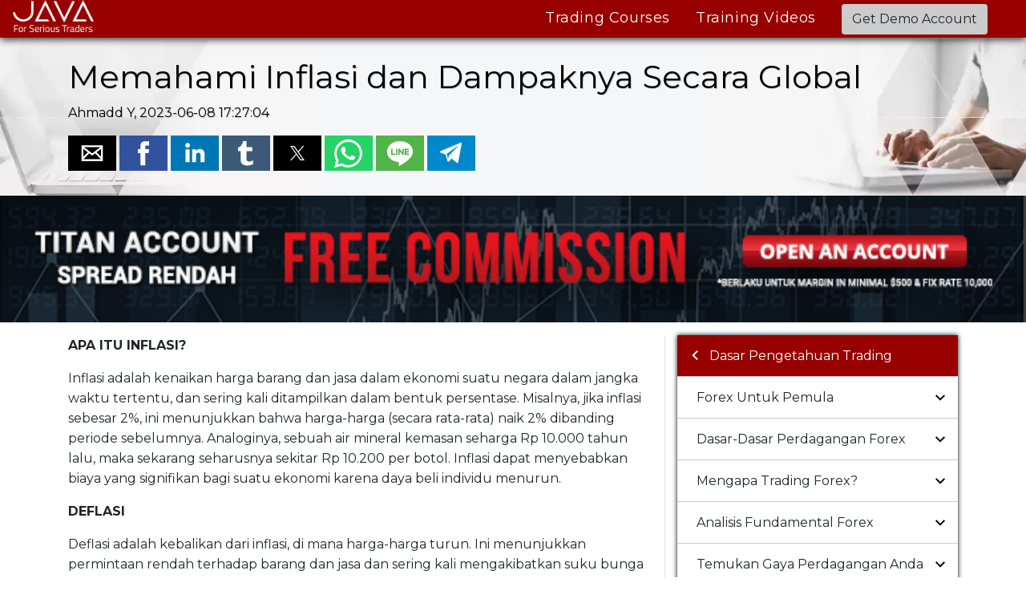

--- FILE ---
content_type: text/html; charset=UTF-8
request_url: https://edukasi.javafx.co.id/article/memahami-inflasi-dan-dampaknya-secara-global
body_size: 24936
content:
<!doctype html>
<html ⚡>
<head>
    <meta charset="utf-8">
    <title>Memahami Inflasi dan Dampaknya Secara Global</title>
    <link rel="canonical" href="https://edukasi.javafx.co.id/article/memahami-inflasi-dan-dampaknya-secara-global">

    <meta name="viewport" content="width=device-width,minimum-scale=1,initial-scale=1">
    <meta name="description" content="Inflasi adalah kenaikan harga barang dan jasa dalam ekonomi suatu negara dalam jangka waktu tertentu, dan sering kali ditampilkan dalam bentuk persentase. Misalnya, jika inflasi sebesar 2%, ini menunjukkan bahwa harga-harga (secara rata-rata) naik 2% dibanding periode sebelumnya.">
    <meta name="apple-mobile-web-app-capable" content="yes">
    <meta name="apple-mobile-web-app-status-bar-style" content="black">
    <meta name="apple-mobile-web-app-title" content="JAVAFX Education">

    <link rel="apple-touch-startup-image" href="https://edukasi.javafx.co.id/assets/images/splash/launch-640x1136.png" media="(device-width: 320px) and (device-height: 568px) and (-webkit-device-pixel-ratio: 2) and (orientation: portrait)">
    <link rel="apple-touch-startup-image" href="https://edukasi.javafx.co.id/assets/images/splash/launch-750x1294.png" media="(device-width: 375px) and (device-height: 667px) and (-webkit-device-pixel-ratio: 2) and (orientation: portrait)">
    <link rel="apple-touch-startup-image" href="https://edukasi.javafx.co.id/assets/images/splash/launch-1242x2148.png" media="(device-width: 414px) and (device-height: 736px) and (-webkit-device-pixel-ratio: 3) and (orientation: portrait)">
    <link rel="apple-touch-startup-image" href="https://edukasi.javafx.co.id/assets/images/splash/launch-1125x2436.png" media="(device-width: 375px) and (device-height: 812px) and (-webkit-device-pixel-ratio: 3) and (orientation: portrait)">
    <link rel="apple-touch-startup-image" href="https://edukasi.javafx.co.id/assets/images/splash/launch-1536x2048.png" media="(min-device-width: 768px) and (max-device-width: 1024px) and (-webkit-min-device-pixel-ratio: 2) and (orientation: portrait)">
    <link rel="apple-touch-startup-image" href="https://edukasi.javafx.co.id/assets/images/splash/launch-1668x2224.png" media="(min-device-width: 834px) and (max-device-width: 834px) and (-webkit-min-device-pixel-ratio: 2) and (orientation: portrait)">
    <link rel="apple-touch-startup-image" href="https://edukasi.javafx.co.id/assets/images/splash/launch-2048x2732.png" media="(min-device-width: 1024px) and (max-device-width: 1024px) and (-webkit-min-device-pixel-ratio: 2) and (orientation: portrait)">

    <!-- CODELAB: Add iOS meta tags and icons -->
    <meta name="apple-mobile-web-app-capable" content="yes">
    <meta name="apple-mobile-web-app-status-bar-style" content="black">
    <meta name="apple-mobile-web-app-title" content="JAVAFX Education">
    <link rel="apple-touch-icon" href="https://edukasi.javafx.co.id/assets/images/icons/apple-touch-icon.png">


    <link rel="icon" type="image/png" sizes="32x32" href="https://edukasi.javafx.co.id/assets/images/icons/favicon-32x32.png">
    <link rel="icon" type="image/png" sizes="16x16" href="https://edukasi.javafx.co.id/assets/images/icons/favicon-16x16.png">
    <link rel="manifest" href="https://edukasi.javafx.co.id/assets/images/icons/site.webmanifest">
    <link rel="mask-icon" href="https://edukasi.javafx.co.id/assets/images/icons/safari-pinned-tab.svg" color="#980000">
    <link rel="shortcut icon" href="https://edukasi.javafx.co.id/assets/images/icons/favicon.ico">
    <meta name="msapplication-TileColor" content="#980000">
    <meta name="msapplication-config" content="https://edukasi.javafx.co.id/assets/images/icons/browserconfig.xml">
    <meta name="theme-color" content="#980000">

    <link rel="preload" as="script" href="https://cdn.ampproject.org/v0.js">
    <script async src="https://cdn.ampproject.org/v0.js"></script>
    <!-- Import other AMP Extensions here -->
    <script async custom-element="amp-accordion" src="https://cdn.ampproject.org/v0/amp-accordion-0.1.js"></script>
    <script async custom-element="amp-sidebar" src="https://cdn.ampproject.org/v0/amp-sidebar-0.1.js"></script>
    <script async custom-element="amp-lightbox" src="https://cdn.ampproject.org/v0/amp-lightbox-0.1.js"></script>
    <script async custom-element="amp-form" src="https://cdn.ampproject.org/v0/amp-form-0.1.js"></script>
    <script async custom-element="amp-inputmask" src="https://cdn.ampproject.org/v0/amp-inputmask-0.1.js"></script>
    <script async custom-element="amp-selector" src="https://cdn.ampproject.org/v0/amp-selector-0.1.js"></script>
    <script async custom-element="amp-social-share" src="https://cdn.ampproject.org/v0/amp-social-share-0.1.js"></script>
    <script async custom-element="amp-bind" src="https://cdn.ampproject.org/v0/amp-bind-0.1.js"></script>
    <script async custom-element="amp-youtube" src="https://cdn.ampproject.org/v0/amp-youtube-0.1.js"></script>
    <script async custom-element="amp-analytics" src="https://cdn.ampproject.org/v0/amp-analytics-0.1.js"></script>

    <script async custom-template="amp-mustache" src="https://cdn.ampproject.org/v0/amp-mustache-0.2.js"></script>


    <link href="https://fonts.googleapis.com/css?family=Inconsolata|Montserrat:400,500,600,700|Crimson+Text:400,600" rel="stylesheet">
    <link href="https://use.fontawesome.com/releases/v5.8.1/css/all.css" rel="stylesheet" type="text/css"/>

    <style amp-custom>
        :root{--blue:#0084b4;--indigo:#6610f2;--purple:#6f42c1;--pink:#e83e8c;--red:#dc3545;--orange:#fd7e14;--yellow:beige;--green:#28a745;--teal:#20c997;--cyan:#17a2b8;--white:#fff;--gray:#6c757d;--gray-dark:#343a40;--primary:#0084b4;--secondary:#6c757d;--success:#28a745;--info:#17a2b8;--warning:beige;--danger:#dc3545;--light:#dee2e6;--dark:#343a40;--breakpoint-xs:0;--breakpoint-sm:576px;--breakpoint-md:768px;--breakpoint-lg:992px;--breakpoint-xl:1200px;--font-family-sans-serif:"Roboto Condensed",sans-serif;--font-family-monospace:SFMono-Regular,Menlo,Monaco,Consolas,"Liberation Mono","Courier New",monospace}*,::after,::before{-webkit-box-sizing:border-box;box-sizing:border-box}html{font-family:sans-serif;line-height:1.15;-webkit-text-size-adjust:100%;-webkit-tap-highlight-color:transparent}article,aside,figcaption,figure,footer,header,hgroup,main,nav,section{display:block}body{margin:0;font-family:"Roboto Condensed",sans-serif;font-size:1rem;font-weight:400;line-height:1.5;color:#212529;text-align:left;background:#fff}[tabindex="-1"]:focus:not(:focus-visible){outline:0}hr{-webkit-box-sizing:content-box;box-sizing:content-box;height:0;overflow:visible}h1,h2,h3,h4,h5,h6{margin-top:0;margin-bottom:.5rem}p{margin-top:0;margin-bottom:1rem}abbr[data-original-title],abbr[title]{text-decoration:underline;-webkit-text-decoration:underline dotted;text-decoration:underline dotted;cursor:help;border-bottom:0;text-decoration-skip-ink:none}address{margin-bottom:1rem;font-style:normal;line-height:inherit}dl,ol,ul{margin-top:0;margin-bottom:1rem}ol ol,ol ul,ul ol,ul ul{margin-bottom:0}dt{font-weight:700}dd{margin-bottom:.5rem;margin-left:0}blockquote{margin:0 0 1rem}b,strong{font-weight:700}small{font-size:80%}sub,sup{position:relative;font-size:75%;line-height:0;vertical-align:baseline}sub{bottom:-.25em}sup{top:-.5em}a{color:#212529;text-decoration:none;background:0 0}a:hover{color:#000;text-decoration:underline}a:not([href]){color:inherit;text-decoration:none}a:not([href]):hover{color:inherit;text-decoration:none}code,kbd,pre,samp{font-family:SFMono-Regular,Menlo,Monaco,Consolas,"Liberation Mono","Courier New",monospace;font-size:1em}pre{margin-top:0;margin-bottom:1rem;overflow:auto}figure{margin:0 0 1rem}img{vertical-align:middle;border-style:none}svg{overflow:hidden;vertical-align:middle}table{border-collapse:collapse}caption{padding-top:.75rem;padding-bottom:.75rem;color:#6c757d;text-align:left;caption-side:bottom}th{text-align:inherit}label{display:inline-block;margin-bottom:.5rem}button{border-radius:0}button:focus{outline:1px dotted;outline:5px auto -webkit-focus-ring-color}button,input,optgroup,select,textarea{margin:0;font-family:inherit;font-size:inherit;line-height:inherit}button,input{overflow:visible}button,select{text-transform:none}select{word-wrap:normal}[type=button],[type=reset],[type=submit],button{-webkit-appearance:button}[type=button]:not(:disabled),[type=reset]:not(:disabled),[type=submit]:not(:disabled),button:not(:disabled){cursor:pointer}[type=button]::-moz-focus-inner,[type=reset]::-moz-focus-inner,[type=submit]::-moz-focus-inner,button::-moz-focus-inner{padding:0;border-style:none}input[type=checkbox],input[type=radio]{-webkit-box-sizing:border-box;box-sizing:border-box;padding:0}input[type=date],input[type=datetime-local],input[type=month],input[type=time]{-webkit-appearance:listbox}textarea{overflow:auto;resize:vertical}fieldset{min-width:0;padding:0;margin:0;border:0}legend{display:block;width:100%;max-width:100%;padding:0;margin-bottom:.5rem;font-size:1.5rem;line-height:inherit;color:inherit;white-space:normal}@media (max-width:1200px){legend{font-size:calc(1.275rem + .3vw)}}progress{vertical-align:baseline}[type=number]::-webkit-inner-spin-button,[type=number]::-webkit-outer-spin-button{height:auto}[type=search]{outline-offset:-2px;-webkit-appearance:none}[type=search]::-webkit-search-decoration{-webkit-appearance:none}::-webkit-file-upload-button{font:inherit;-webkit-appearance:button}output{display:inline-block}summary{display:list-item;cursor:pointer}template{display:none}[hidden]{display:none}.h1,.h2,.h3,.h4,.h5,.h6,h1,h2,h3,h4,h5,h6{margin-bottom:.5rem;font-weight:400;line-height:1.2}.h1,h1{font-size:2.5rem}@media (max-width:1200px){.h1,h1{font-size:calc(1.375rem + 1.5vw)}}.h2,h2{font-size:2rem}@media (max-width:1200px){.h2,h2{font-size:calc(1.325rem + .9vw)}}.h3,h3{font-size:1.25rem}.h4,h4{font-size:1.15rem}.h5,h5{font-size:1rem}.h6,h6{font-size:1rem}.lead{font-size:1.25rem;font-weight:300}.display-1{font-size:6rem;font-weight:300;line-height:1.2}@media (max-width:1200px){.display-1{font-size:calc(1.725rem + 5.7vw)}}.display-2{font-size:5.5rem;font-weight:300;line-height:1.2}@media (max-width:1200px){.display-2{font-size:calc(1.675rem + 5.1vw)}}.display-3{font-size:4.5rem;font-weight:300;line-height:1.2}@media (max-width:1200px){.display-3{font-size:calc(1.575rem + 3.9vw)}}.display-4{font-size:3.5rem;font-weight:300;line-height:1.2}@media (max-width:1200px){.display-4{font-size:calc(1.475rem + 2.7vw)}}hr{margin-top:1rem;margin-bottom:1rem;border:0;border-top:1px solid rgba(0,0,0,.1)}.small,small{font-size:80%;font-weight:400}.mark,mark{padding:.2em .3em;background:beige}.list-unstyled{padding-left:0;list-style:none}.list-inline{padding-left:0;list-style:none}.list-inline-item{display:inline-block}.list-inline-item:not(:last-child){margin-right:.5rem}.initialism{font-size:90%;text-transform:uppercase}.blockquote{margin-bottom:1rem;padding-left:1rem;border-left:5px solid #0084b4;font-size:1rem}.blockquote i{float:right;font-style:italic;font-size:.875rem}.blockquote-footer{display:block;font-size:80%;color:#6c757d}amp-img,img{border:0}amp-img[class^=-amp],amp-img[class^=i-amp]{height:auto;max-width:100%}.img-fluid{max-width:100%;height:auto}.img-thumbnail{padding:.25rem;background:#fff;border:1px solid #dee2e6;border-radius:0;-webkit-box-shadow:0 1px 2px rgba(0,0,0,.075);box-shadow:0 1px 2px rgba(0,0,0,.075);max-width:100%;height:auto}.figure{display:inline-block}.figure-img{margin-bottom:.5rem;line-height:1}.figure-caption{font-size:90%;color:#6c757d}code{font-size:.875rem;color:#e83e8c;word-wrap:break-word}a>code{color:inherit}kbd{padding:.2rem .4rem;font-size:.875rem;color:#212529;background:#dee2e6;border-radius:.2rem;-webkit-box-shadow:inset 0 -.1rem 0 rgba(0,0,0,.25);box-shadow:inset 0 -.1rem 0 rgba(0,0,0,.25)}kbd kbd{padding:0;font-size:100%;font-weight:700;-webkit-box-shadow:none;box-shadow:none}pre{display:block;background:#f8f9fa;border:1px solid #dee2e6;color:#212529;padding:1rem;font-size:.875rem}pre code{font-family:SFMono-Regular,Menlo,Monaco,Consolas,"Liberation Mono","Courier New",monospace;color:inherit;word-break:normal;text-indent:5em;font-size:75%}.pre-scrollable{max-height:340px;overflow-y:scroll}        .container{width:100%;padding-right:15px;padding-left:15px;margin-right:auto;margin-left:auto}@media (min-width:576px){.container{max-width:540px}}@media (min-width:768px){.container{max-width:720px}}@media (min-width:992px){.container{max-width:960px}}@media (min-width:1200px){.container{max-width:1140px}}.container-fluid,.container-lg,.container-md,.container-sm,.container-xl{width:100%;padding-right:15px;padding-left:15px;margin-right:auto;margin-left:auto}@media (min-width:576px){.container,.container-sm{max-width:540px}}@media (min-width:768px){.container,.container-md,.container-sm{max-width:720px}}@media (min-width:992px){.container,.container-lg,.container-md,.container-sm{max-width:960px}}@media (min-width:1200px){.container,.container-lg,.container-md,.container-sm,.container-xl{max-width:1140px}}.row{display:-webkit-box;display:-ms-flexbox;display:flex;-ms-flex-wrap:wrap;flex-wrap:wrap;margin-right:-15px;margin-left:-15px}.gutterless{margin-right:0;margin-left:0}.gutterless>.col,.gutterless>[class*=col-]{padding-right:0;padding-left:0}.col,.col-1,.col-10,.col-11,.col-12,.col-2,.col-3,.col-4,.col-5,.col-6,.col-7,.col-8,.col-9,.col-auto,.col-lg,.col-lg-1,.col-lg-10,.col-lg-11,.col-lg-12,.col-lg-2,.col-lg-3,.col-lg-4,.col-lg-5,.col-lg-6,.col-lg-7,.col-lg-8,.col-lg-9,.col-lg-auto,.col-md,.col-md-1,.col-md-10,.col-md-11,.col-md-12,.col-md-2,.col-md-3,.col-md-4,.col-md-5,.col-md-6,.col-md-7,.col-md-8,.col-md-9,.col-md-auto,.col-sm,.col-sm-1,.col-sm-10,.col-sm-11,.col-sm-12,.col-sm-2,.col-sm-3,.col-sm-4,.col-sm-5,.col-sm-6,.col-sm-7,.col-sm-8,.col-sm-9,.col-sm-auto,.col-xl,.col-xl-1,.col-xl-10,.col-xl-11,.col-xl-12,.col-xl-2,.col-xl-3,.col-xl-4,.col-xl-5,.col-xl-6,.col-xl-7,.col-xl-8,.col-xl-9,.col-xl-auto{position:relative;width:100%;padding-right:15px;padding-left:15px}.col{-ms-flex-preferred-size:0;flex-basis:0;-webkit-box-flex:1;-ms-flex-positive:1;flex-grow:1;max-width:100%}.row-cols-1>*{-webkit-box-flex:0;-ms-flex:0 0 100%;flex:0 0 100%;max-width:100%}.row-cols-2>*{-webkit-box-flex:0;-ms-flex:0 0 50%;flex:0 0 50%;max-width:50%}.row-cols-3>*{-webkit-box-flex:0;-ms-flex:0 0 33.33333%;flex:0 0 33.33333%;max-width:33.33333%}.row-cols-4>*{-webkit-box-flex:0;-ms-flex:0 0 25%;flex:0 0 25%;max-width:25%}.row-cols-5>*{-webkit-box-flex:0;-ms-flex:0 0 20%;flex:0 0 20%;max-width:20%}.row-cols-6>*{-webkit-box-flex:0;-ms-flex:0 0 16.66667%;flex:0 0 16.66667%;max-width:16.66667%}.col-auto{-webkit-box-flex:0;-ms-flex:0 0 auto;flex:0 0 auto;width:auto;max-width:100%}.col-1{-webkit-box-flex:0;-ms-flex:0 0 8.33333%;flex:0 0 8.33333%;max-width:8.33333%}.col-2{-webkit-box-flex:0;-ms-flex:0 0 16.66667%;flex:0 0 16.66667%;max-width:16.66667%}.col-3{-webkit-box-flex:0;-ms-flex:0 0 25%;flex:0 0 25%;max-width:25%}.col-4{-webkit-box-flex:0;-ms-flex:0 0 33.33333%;flex:0 0 33.33333%;max-width:33.33333%}.col-5{-webkit-box-flex:0;-ms-flex:0 0 41.66667%;flex:0 0 41.66667%;max-width:41.66667%}.col-6{-webkit-box-flex:0;-ms-flex:0 0 50%;flex:0 0 50%;max-width:50%}.col-7{-webkit-box-flex:0;-ms-flex:0 0 58.33333%;flex:0 0 58.33333%;max-width:58.33333%}.col-8{-webkit-box-flex:0;-ms-flex:0 0 66.66667%;flex:0 0 66.66667%;max-width:66.66667%}.col-9{-webkit-box-flex:0;-ms-flex:0 0 75%;flex:0 0 75%;max-width:75%}.col-10{-webkit-box-flex:0;-ms-flex:0 0 83.33333%;flex:0 0 83.33333%;max-width:83.33333%}.col-11{-webkit-box-flex:0;-ms-flex:0 0 91.66667%;flex:0 0 91.66667%;max-width:91.66667%}.col-12{-webkit-box-flex:0;-ms-flex:0 0 100%;flex:0 0 100%;max-width:100%}.order-first{-webkit-box-ordinal-group:0;-ms-flex-order:-1;order:-1}.order-last{-webkit-box-ordinal-group:14;-ms-flex-order:13;order:13}.order-0{-webkit-box-ordinal-group:1;-ms-flex-order:0;order:0}.order-1{-webkit-box-ordinal-group:2;-ms-flex-order:1;order:1}.order-2{-webkit-box-ordinal-group:3;-ms-flex-order:2;order:2}.order-3{-webkit-box-ordinal-group:4;-ms-flex-order:3;order:3}.order-4{-webkit-box-ordinal-group:5;-ms-flex-order:4;order:4}.order-5{-webkit-box-ordinal-group:6;-ms-flex-order:5;order:5}.order-6{-webkit-box-ordinal-group:7;-ms-flex-order:6;order:6}.order-7{-webkit-box-ordinal-group:8;-ms-flex-order:7;order:7}.order-8{-webkit-box-ordinal-group:9;-ms-flex-order:8;order:8}.order-9{-webkit-box-ordinal-group:10;-ms-flex-order:9;order:9}.order-10{-webkit-box-ordinal-group:11;-ms-flex-order:10;order:10}.order-11{-webkit-box-ordinal-group:12;-ms-flex-order:11;order:11}.order-12{-webkit-box-ordinal-group:13;-ms-flex-order:12;order:12}.offset-1{margin-left:8.33333%}.offset-2{margin-left:16.66667%}.offset-3{margin-left:25%}.offset-4{margin-left:33.33333%}.offset-5{margin-left:41.66667%}.offset-6{margin-left:50%}.offset-7{margin-left:58.33333%}.offset-8{margin-left:66.66667%}.offset-9{margin-left:75%}.offset-10{margin-left:83.33333%}.offset-11{margin-left:91.66667%}@media (min-width:576px){.col-sm{-ms-flex-preferred-size:0;flex-basis:0;-webkit-box-flex:1;-ms-flex-positive:1;flex-grow:1;max-width:100%}.row-cols-sm-1>*{-webkit-box-flex:0;-ms-flex:0 0 100%;flex:0 0 100%;max-width:100%}.row-cols-sm-2>*{-webkit-box-flex:0;-ms-flex:0 0 50%;flex:0 0 50%;max-width:50%}.row-cols-sm-3>*{-webkit-box-flex:0;-ms-flex:0 0 33.33333%;flex:0 0 33.33333%;max-width:33.33333%}.row-cols-sm-4>*{-webkit-box-flex:0;-ms-flex:0 0 25%;flex:0 0 25%;max-width:25%}.row-cols-sm-5>*{-webkit-box-flex:0;-ms-flex:0 0 20%;flex:0 0 20%;max-width:20%}.row-cols-sm-6>*{-webkit-box-flex:0;-ms-flex:0 0 16.66667%;flex:0 0 16.66667%;max-width:16.66667%}.col-sm-auto{-webkit-box-flex:0;-ms-flex:0 0 auto;flex:0 0 auto;width:auto;max-width:100%}.col-sm-1{-webkit-box-flex:0;-ms-flex:0 0 8.33333%;flex:0 0 8.33333%;max-width:8.33333%}.col-sm-2{-webkit-box-flex:0;-ms-flex:0 0 16.66667%;flex:0 0 16.66667%;max-width:16.66667%}.col-sm-3{-webkit-box-flex:0;-ms-flex:0 0 25%;flex:0 0 25%;max-width:25%}.col-sm-4{-webkit-box-flex:0;-ms-flex:0 0 33.33333%;flex:0 0 33.33333%;max-width:33.33333%}.col-sm-5{-webkit-box-flex:0;-ms-flex:0 0 41.66667%;flex:0 0 41.66667%;max-width:41.66667%}.col-sm-6{-webkit-box-flex:0;-ms-flex:0 0 50%;flex:0 0 50%;max-width:50%}.col-sm-7{-webkit-box-flex:0;-ms-flex:0 0 58.33333%;flex:0 0 58.33333%;max-width:58.33333%}.col-sm-8{-webkit-box-flex:0;-ms-flex:0 0 66.66667%;flex:0 0 66.66667%;max-width:66.66667%}.col-sm-9{-webkit-box-flex:0;-ms-flex:0 0 75%;flex:0 0 75%;max-width:75%}.col-sm-10{-webkit-box-flex:0;-ms-flex:0 0 83.33333%;flex:0 0 83.33333%;max-width:83.33333%}.col-sm-11{-webkit-box-flex:0;-ms-flex:0 0 91.66667%;flex:0 0 91.66667%;max-width:91.66667%}.col-sm-12{-webkit-box-flex:0;-ms-flex:0 0 100%;flex:0 0 100%;max-width:100%}.order-sm-first{-webkit-box-ordinal-group:0;-ms-flex-order:-1;order:-1}.order-sm-last{-webkit-box-ordinal-group:14;-ms-flex-order:13;order:13}.order-sm-0{-webkit-box-ordinal-group:1;-ms-flex-order:0;order:0}.order-sm-1{-webkit-box-ordinal-group:2;-ms-flex-order:1;order:1}.order-sm-2{-webkit-box-ordinal-group:3;-ms-flex-order:2;order:2}.order-sm-3{-webkit-box-ordinal-group:4;-ms-flex-order:3;order:3}.order-sm-4{-webkit-box-ordinal-group:5;-ms-flex-order:4;order:4}.order-sm-5{-webkit-box-ordinal-group:6;-ms-flex-order:5;order:5}.order-sm-6{-webkit-box-ordinal-group:7;-ms-flex-order:6;order:6}.order-sm-7{-webkit-box-ordinal-group:8;-ms-flex-order:7;order:7}.order-sm-8{-webkit-box-ordinal-group:9;-ms-flex-order:8;order:8}.order-sm-9{-webkit-box-ordinal-group:10;-ms-flex-order:9;order:9}.order-sm-10{-webkit-box-ordinal-group:11;-ms-flex-order:10;order:10}.order-sm-11{-webkit-box-ordinal-group:12;-ms-flex-order:11;order:11}.order-sm-12{-webkit-box-ordinal-group:13;-ms-flex-order:12;order:12}.offset-sm-0{margin-left:0}.offset-sm-1{margin-left:8.33333%}.offset-sm-2{margin-left:16.66667%}.offset-sm-3{margin-left:25%}.offset-sm-4{margin-left:33.33333%}.offset-sm-5{margin-left:41.66667%}.offset-sm-6{margin-left:50%}.offset-sm-7{margin-left:58.33333%}.offset-sm-8{margin-left:66.66667%}.offset-sm-9{margin-left:75%}.offset-sm-10{margin-left:83.33333%}.offset-sm-11{margin-left:91.66667%}}@media (min-width:768px){.col-md{-ms-flex-preferred-size:0;flex-basis:0;-webkit-box-flex:1;-ms-flex-positive:1;flex-grow:1;max-width:100%}.row-cols-md-1>*{-webkit-box-flex:0;-ms-flex:0 0 100%;flex:0 0 100%;max-width:100%}.row-cols-md-2>*{-webkit-box-flex:0;-ms-flex:0 0 50%;flex:0 0 50%;max-width:50%}.row-cols-md-3>*{-webkit-box-flex:0;-ms-flex:0 0 33.33333%;flex:0 0 33.33333%;max-width:33.33333%}.row-cols-md-4>*{-webkit-box-flex:0;-ms-flex:0 0 25%;flex:0 0 25%;max-width:25%}.row-cols-md-5>*{-webkit-box-flex:0;-ms-flex:0 0 20%;flex:0 0 20%;max-width:20%}.row-cols-md-6>*{-webkit-box-flex:0;-ms-flex:0 0 16.66667%;flex:0 0 16.66667%;max-width:16.66667%}.col-md-auto{-webkit-box-flex:0;-ms-flex:0 0 auto;flex:0 0 auto;width:auto;max-width:100%}.col-md-1{-webkit-box-flex:0;-ms-flex:0 0 8.33333%;flex:0 0 8.33333%;max-width:8.33333%}.col-md-2{-webkit-box-flex:0;-ms-flex:0 0 16.66667%;flex:0 0 16.66667%;max-width:16.66667%}.col-md-3{-webkit-box-flex:0;-ms-flex:0 0 25%;flex:0 0 25%;max-width:25%}.col-md-4{-webkit-box-flex:0;-ms-flex:0 0 33.33333%;flex:0 0 33.33333%;max-width:33.33333%}.col-md-5{-webkit-box-flex:0;-ms-flex:0 0 41.66667%;flex:0 0 41.66667%;max-width:41.66667%}.col-md-6{-webkit-box-flex:0;-ms-flex:0 0 50%;flex:0 0 50%;max-width:50%}.col-md-7{-webkit-box-flex:0;-ms-flex:0 0 58.33333%;flex:0 0 58.33333%;max-width:58.33333%}.col-md-8{-webkit-box-flex:0;-ms-flex:0 0 66.66667%;flex:0 0 66.66667%;max-width:66.66667%}.col-md-9{-webkit-box-flex:0;-ms-flex:0 0 75%;flex:0 0 75%;max-width:75%}.col-md-10{-webkit-box-flex:0;-ms-flex:0 0 83.33333%;flex:0 0 83.33333%;max-width:83.33333%}.col-md-11{-webkit-box-flex:0;-ms-flex:0 0 91.66667%;flex:0 0 91.66667%;max-width:91.66667%}.col-md-12{-webkit-box-flex:0;-ms-flex:0 0 100%;flex:0 0 100%;max-width:100%}.order-md-first{-webkit-box-ordinal-group:0;-ms-flex-order:-1;order:-1}.order-md-last{-webkit-box-ordinal-group:14;-ms-flex-order:13;order:13}.order-md-0{-webkit-box-ordinal-group:1;-ms-flex-order:0;order:0}.order-md-1{-webkit-box-ordinal-group:2;-ms-flex-order:1;order:1}.order-md-2{-webkit-box-ordinal-group:3;-ms-flex-order:2;order:2}.order-md-3{-webkit-box-ordinal-group:4;-ms-flex-order:3;order:3}.order-md-4{-webkit-box-ordinal-group:5;-ms-flex-order:4;order:4}.order-md-5{-webkit-box-ordinal-group:6;-ms-flex-order:5;order:5}.order-md-6{-webkit-box-ordinal-group:7;-ms-flex-order:6;order:6}.order-md-7{-webkit-box-ordinal-group:8;-ms-flex-order:7;order:7}.order-md-8{-webkit-box-ordinal-group:9;-ms-flex-order:8;order:8}.order-md-9{-webkit-box-ordinal-group:10;-ms-flex-order:9;order:9}.order-md-10{-webkit-box-ordinal-group:11;-ms-flex-order:10;order:10}.order-md-11{-webkit-box-ordinal-group:12;-ms-flex-order:11;order:11}.order-md-12{-webkit-box-ordinal-group:13;-ms-flex-order:12;order:12}.offset-md-0{margin-left:0}.offset-md-1{margin-left:8.33333%}.offset-md-2{margin-left:16.66667%}.offset-md-3{margin-left:25%}.offset-md-4{margin-left:33.33333%}.offset-md-5{margin-left:41.66667%}.offset-md-6{margin-left:50%}.offset-md-7{margin-left:58.33333%}.offset-md-8{margin-left:66.66667%}.offset-md-9{margin-left:75%}.offset-md-10{margin-left:83.33333%}.offset-md-11{margin-left:91.66667%}}@media (min-width:992px){.col-lg{-ms-flex-preferred-size:0;flex-basis:0;-webkit-box-flex:1;-ms-flex-positive:1;flex-grow:1;max-width:100%}.row-cols-lg-1>*{-webkit-box-flex:0;-ms-flex:0 0 100%;flex:0 0 100%;max-width:100%}.row-cols-lg-2>*{-webkit-box-flex:0;-ms-flex:0 0 50%;flex:0 0 50%;max-width:50%}.row-cols-lg-3>*{-webkit-box-flex:0;-ms-flex:0 0 33.33333%;flex:0 0 33.33333%;max-width:33.33333%}.row-cols-lg-4>*{-webkit-box-flex:0;-ms-flex:0 0 25%;flex:0 0 25%;max-width:25%}.row-cols-lg-5>*{-webkit-box-flex:0;-ms-flex:0 0 20%;flex:0 0 20%;max-width:20%}.row-cols-lg-6>*{-webkit-box-flex:0;-ms-flex:0 0 16.66667%;flex:0 0 16.66667%;max-width:16.66667%}.col-lg-auto{-webkit-box-flex:0;-ms-flex:0 0 auto;flex:0 0 auto;width:auto;max-width:100%}.col-lg-1{-webkit-box-flex:0;-ms-flex:0 0 8.33333%;flex:0 0 8.33333%;max-width:8.33333%}.col-lg-2{-webkit-box-flex:0;-ms-flex:0 0 16.66667%;flex:0 0 16.66667%;max-width:16.66667%}.col-lg-3{-webkit-box-flex:0;-ms-flex:0 0 25%;flex:0 0 25%;max-width:25%}.col-lg-4{-webkit-box-flex:0;-ms-flex:0 0 33.33333%;flex:0 0 33.33333%;max-width:33.33333%}.col-lg-5{-webkit-box-flex:0;-ms-flex:0 0 41.66667%;flex:0 0 41.66667%;max-width:41.66667%}.col-lg-6{-webkit-box-flex:0;-ms-flex:0 0 50%;flex:0 0 50%;max-width:50%}.col-lg-7{-webkit-box-flex:0;-ms-flex:0 0 58.33333%;flex:0 0 58.33333%;max-width:58.33333%}.col-lg-8{-webkit-box-flex:0;-ms-flex:0 0 66.66667%;flex:0 0 66.66667%;max-width:66.66667%}.col-lg-9{-webkit-box-flex:0;-ms-flex:0 0 75%;flex:0 0 75%;max-width:75%}.col-lg-10{-webkit-box-flex:0;-ms-flex:0 0 83.33333%;flex:0 0 83.33333%;max-width:83.33333%}.col-lg-11{-webkit-box-flex:0;-ms-flex:0 0 91.66667%;flex:0 0 91.66667%;max-width:91.66667%}.col-lg-12{-webkit-box-flex:0;-ms-flex:0 0 100%;flex:0 0 100%;max-width:100%}.order-lg-first{-webkit-box-ordinal-group:0;-ms-flex-order:-1;order:-1}.order-lg-last{-webkit-box-ordinal-group:14;-ms-flex-order:13;order:13}.order-lg-0{-webkit-box-ordinal-group:1;-ms-flex-order:0;order:0}.order-lg-1{-webkit-box-ordinal-group:2;-ms-flex-order:1;order:1}.order-lg-2{-webkit-box-ordinal-group:3;-ms-flex-order:2;order:2}.order-lg-3{-webkit-box-ordinal-group:4;-ms-flex-order:3;order:3}.order-lg-4{-webkit-box-ordinal-group:5;-ms-flex-order:4;order:4}.order-lg-5{-webkit-box-ordinal-group:6;-ms-flex-order:5;order:5}.order-lg-6{-webkit-box-ordinal-group:7;-ms-flex-order:6;order:6}.order-lg-7{-webkit-box-ordinal-group:8;-ms-flex-order:7;order:7}.order-lg-8{-webkit-box-ordinal-group:9;-ms-flex-order:8;order:8}.order-lg-9{-webkit-box-ordinal-group:10;-ms-flex-order:9;order:9}.order-lg-10{-webkit-box-ordinal-group:11;-ms-flex-order:10;order:10}.order-lg-11{-webkit-box-ordinal-group:12;-ms-flex-order:11;order:11}.order-lg-12{-webkit-box-ordinal-group:13;-ms-flex-order:12;order:12}.offset-lg-0{margin-left:0}.offset-lg-1{margin-left:8.33333%}.offset-lg-2{margin-left:16.66667%}.offset-lg-3{margin-left:25%}.offset-lg-4{margin-left:33.33333%}.offset-lg-5{margin-left:41.66667%}.offset-lg-6{margin-left:50%}.offset-lg-7{margin-left:58.33333%}.offset-lg-8{margin-left:66.66667%}.offset-lg-9{margin-left:75%}.offset-lg-10{margin-left:83.33333%}.offset-lg-11{margin-left:91.66667%}}@media (min-width:1200px){.col-xl{-ms-flex-preferred-size:0;flex-basis:0;-webkit-box-flex:1;-ms-flex-positive:1;flex-grow:1;max-width:100%}.row-cols-xl-1>*{-webkit-box-flex:0;-ms-flex:0 0 100%;flex:0 0 100%;max-width:100%}.row-cols-xl-2>*{-webkit-box-flex:0;-ms-flex:0 0 50%;flex:0 0 50%;max-width:50%}.row-cols-xl-3>*{-webkit-box-flex:0;-ms-flex:0 0 33.33333%;flex:0 0 33.33333%;max-width:33.33333%}.row-cols-xl-4>*{-webkit-box-flex:0;-ms-flex:0 0 25%;flex:0 0 25%;max-width:25%}.row-cols-xl-5>*{-webkit-box-flex:0;-ms-flex:0 0 20%;flex:0 0 20%;max-width:20%}.row-cols-xl-6>*{-webkit-box-flex:0;-ms-flex:0 0 16.66667%;flex:0 0 16.66667%;max-width:16.66667%}.col-xl-auto{-webkit-box-flex:0;-ms-flex:0 0 auto;flex:0 0 auto;width:auto;max-width:100%}.col-xl-1{-webkit-box-flex:0;-ms-flex:0 0 8.33333%;flex:0 0 8.33333%;max-width:8.33333%}.col-xl-2{-webkit-box-flex:0;-ms-flex:0 0 16.66667%;flex:0 0 16.66667%;max-width:16.66667%}.col-xl-3{-webkit-box-flex:0;-ms-flex:0 0 25%;flex:0 0 25%;max-width:25%}.col-xl-4{-webkit-box-flex:0;-ms-flex:0 0 33.33333%;flex:0 0 33.33333%;max-width:33.33333%}.col-xl-5{-webkit-box-flex:0;-ms-flex:0 0 41.66667%;flex:0 0 41.66667%;max-width:41.66667%}.col-xl-6{-webkit-box-flex:0;-ms-flex:0 0 50%;flex:0 0 50%;max-width:50%}.col-xl-7{-webkit-box-flex:0;-ms-flex:0 0 58.33333%;flex:0 0 58.33333%;max-width:58.33333%}.col-xl-8{-webkit-box-flex:0;-ms-flex:0 0 66.66667%;flex:0 0 66.66667%;max-width:66.66667%}.col-xl-9{-webkit-box-flex:0;-ms-flex:0 0 75%;flex:0 0 75%;max-width:75%}.col-xl-10{-webkit-box-flex:0;-ms-flex:0 0 83.33333%;flex:0 0 83.33333%;max-width:83.33333%}.col-xl-11{-webkit-box-flex:0;-ms-flex:0 0 91.66667%;flex:0 0 91.66667%;max-width:91.66667%}.col-xl-12{-webkit-box-flex:0;-ms-flex:0 0 100%;flex:0 0 100%;max-width:100%}.order-xl-first{-webkit-box-ordinal-group:0;-ms-flex-order:-1;order:-1}.order-xl-last{-webkit-box-ordinal-group:14;-ms-flex-order:13;order:13}.order-xl-0{-webkit-box-ordinal-group:1;-ms-flex-order:0;order:0}.order-xl-1{-webkit-box-ordinal-group:2;-ms-flex-order:1;order:1}.order-xl-2{-webkit-box-ordinal-group:3;-ms-flex-order:2;order:2}.order-xl-3{-webkit-box-ordinal-group:4;-ms-flex-order:3;order:3}.order-xl-4{-webkit-box-ordinal-group:5;-ms-flex-order:4;order:4}.order-xl-5{-webkit-box-ordinal-group:6;-ms-flex-order:5;order:5}.order-xl-6{-webkit-box-ordinal-group:7;-ms-flex-order:6;order:6}.order-xl-7{-webkit-box-ordinal-group:8;-ms-flex-order:7;order:7}.order-xl-8{-webkit-box-ordinal-group:9;-ms-flex-order:8;order:8}.order-xl-9{-webkit-box-ordinal-group:10;-ms-flex-order:9;order:9}.order-xl-10{-webkit-box-ordinal-group:11;-ms-flex-order:10;order:10}.order-xl-11{-webkit-box-ordinal-group:12;-ms-flex-order:11;order:11}.order-xl-12{-webkit-box-ordinal-group:13;-ms-flex-order:12;order:12}.offset-xl-0{margin-left:0}.offset-xl-1{margin-left:8.33333%}.offset-xl-2{margin-left:16.66667%}.offset-xl-3{margin-left:25%}.offset-xl-4{margin-left:33.33333%}.offset-xl-5{margin-left:41.66667%}.offset-xl-6{margin-left:50%}.offset-xl-7{margin-left:58.33333%}.offset-xl-8{margin-left:66.66667%}.offset-xl-9{margin-left:75%}.offset-xl-10{margin-left:83.33333%}.offset-xl-11{margin-left:91.66667%}}.btn{display:inline-block;font-weight:400;color:#212529;text-align:center;vertical-align:middle;cursor:pointer;-webkit-user-select:none;-moz-user-select:none;-ms-user-select:none;user-select:none;background:0 0;border:1px solid transparent;padding:.375rem .75rem;font-size:1rem;line-height:1.5;border-radius:.25rem;-webkit-transition:color .15s ease-in-out,background-color .15s ease-in-out,border-color .15s ease-in-out,-webkit-box-shadow .15s ease-in-out;transition:color .15s ease-in-out,background-color .15s ease-in-out,border-color .15s ease-in-out,-webkit-box-shadow .15s ease-in-out;transition:color .15s ease-in-out,background-color .15s ease-in-out,border-color .15s ease-in-out,box-shadow .15s ease-in-out;transition:color .15s ease-in-out,background-color .15s ease-in-out,border-color .15s ease-in-out,box-shadow .15s ease-in-out,-webkit-box-shadow .15s ease-in-out}@media (prefers-reduced-motion:reduce){.btn{-webkit-transition:none;transition:none}}.btn:hover{color:#212529;text-decoration:none}.btn.focus,.btn:focus{outline:0;-webkit-box-shadow:0 0 0 .2rem rgba(0,132,180,.25);box-shadow:0 0 0 .2rem rgba(0,132,180,.25)}.btn.disabled,.btn:disabled{opacity:.65;-webkit-box-shadow:none;box-shadow:none}.btn:not(:disabled):not(.disabled).active,.btn:not(:disabled):not(.disabled):active{-webkit-box-shadow:inset 0 3px 5px rgba(0,0,0,.125);box-shadow:inset 0 3px 5px rgba(0,0,0,.125)}.btn:not(:disabled):not(.disabled).active:focus,.btn:not(:disabled):not(.disabled):active:focus{-webkit-box-shadow:0 0 0 .2rem rgba(0,132,180,.25),inset 0 3px 5px rgba(0,0,0,.125);box-shadow:0 0 0 .2rem rgba(0,132,180,.25),inset 0 3px 5px rgba(0,0,0,.125)}a.btn.disabled,fieldset:disabled a.btn{pointer-events:none}.btn-primary{color:#fff;background:#0084b4 -webkit-gradient(linear,left top,left bottom,from(#2696bf),to(#0084b4)) repeat-x;background:#0084b4 linear-gradient(180deg,#2696bf,#0084b4) repeat-x;border-color:#0084b4;-webkit-box-shadow:inset 0 1px 0 rgba(255,255,255,.15),0 1px 1px rgba(0,0,0,.075);box-shadow:inset 0 1px 0 rgba(255,255,255,.15),0 1px 1px rgba(0,0,0,.075)}.btn-primary:hover{color:#fff;background:#00688e -webkit-gradient(linear,left top,left bottom,from(#267f9f),to(#00688e)) repeat-x;background:#00688e linear-gradient(180deg,#267f9f,#00688e) repeat-x;border-color:#005f81}.btn-primary.focus,.btn-primary:focus{color:#fff;background:#00688e -webkit-gradient(linear,left top,left bottom,from(#267f9f),to(#00688e)) repeat-x;background:#00688e linear-gradient(180deg,#267f9f,#00688e) repeat-x;border-color:#005f81;-webkit-box-shadow:inset 0 1px 0 rgba(255,255,255,.15),0 1px 1px rgba(0,0,0,.075),0 0 0 .2rem rgba(38,150,191,.5);box-shadow:inset 0 1px 0 rgba(255,255,255,.15),0 1px 1px rgba(0,0,0,.075),0 0 0 .2rem rgba(38,150,191,.5)}.btn-primary.disabled,.btn-primary:disabled{color:#fff;background:#0084b4;border-color:#0084b4;background-image:none}.btn-primary:not(:disabled):not(.disabled).active,.btn-primary:not(:disabled):not(.disabled):active,.show>.btn-primary.dropdown-toggle{color:#fff;background:#005f81;background-image:none;border-color:#005574}.btn-primary:not(:disabled):not(.disabled).active:focus,.btn-primary:not(:disabled):not(.disabled):active:focus,.show>.btn-primary.dropdown-toggle:focus{-webkit-box-shadow:inset 0 3px 5px rgba(0,0,0,.125),0 0 0 .2rem rgba(38,150,191,.5);box-shadow:inset 0 3px 5px rgba(0,0,0,.125),0 0 0 .2rem rgba(38,150,191,.5)}.btn-secondary{color:#fff;background:#6c757d -webkit-gradient(linear,left top,left bottom,from(#828a91),to(#6c757d)) repeat-x;background:#6c757d linear-gradient(180deg,#828a91,#6c757d) repeat-x;border-color:#6c757d;-webkit-box-shadow:inset 0 1px 0 rgba(255,255,255,.15),0 1px 1px rgba(0,0,0,.075);box-shadow:inset 0 1px 0 rgba(255,255,255,.15),0 1px 1px rgba(0,0,0,.075)}.btn-secondary:hover{color:#fff;background:#5a6268 -webkit-gradient(linear,left top,left bottom,from(#73797f),to(#5a6268)) repeat-x;background:#5a6268 linear-gradient(180deg,#73797f,#5a6268) repeat-x;border-color:#545b62}.btn-secondary.focus,.btn-secondary:focus{color:#fff;background:#5a6268 -webkit-gradient(linear,left top,left bottom,from(#73797f),to(#5a6268)) repeat-x;background:#5a6268 linear-gradient(180deg,#73797f,#5a6268) repeat-x;border-color:#545b62;-webkit-box-shadow:inset 0 1px 0 rgba(255,255,255,.15),0 1px 1px rgba(0,0,0,.075),0 0 0 .2rem rgba(130,138,145,.5);box-shadow:inset 0 1px 0 rgba(255,255,255,.15),0 1px 1px rgba(0,0,0,.075),0 0 0 .2rem rgba(130,138,145,.5)}.btn-secondary.disabled,.btn-secondary:disabled{color:#fff;background:#6c757d;border-color:#6c757d;background-image:none}.btn-secondary:not(:disabled):not(.disabled).active,.btn-secondary:not(:disabled):not(.disabled):active,.show>.btn-secondary.dropdown-toggle{color:#fff;background:#545b62;background-image:none;border-color:#4e555b}.btn-secondary:not(:disabled):not(.disabled).active:focus,.btn-secondary:not(:disabled):not(.disabled):active:focus,.show>.btn-secondary.dropdown-toggle:focus{-webkit-box-shadow:inset 0 3px 5px rgba(0,0,0,.125),0 0 0 .2rem rgba(130,138,145,.5);box-shadow:inset 0 3px 5px rgba(0,0,0,.125),0 0 0 .2rem rgba(130,138,145,.5)}.btn-success{color:#fff;background:#28a745 -webkit-gradient(linear,left top,left bottom,from(#48b461),to(#28a745)) repeat-x;background:#28a745 linear-gradient(180deg,#48b461,#28a745) repeat-x;border-color:#28a745;-webkit-box-shadow:inset 0 1px 0 rgba(255,255,255,.15),0 1px 1px rgba(0,0,0,.075);box-shadow:inset 0 1px 0 rgba(255,255,255,.15),0 1px 1px rgba(0,0,0,.075)}.btn-success:hover{color:#fff;background:#218838 -webkit-gradient(linear,left top,left bottom,from(#429a56),to(#218838)) repeat-x;background:#218838 linear-gradient(180deg,#429a56,#218838) repeat-x;border-color:#1e7e34}.btn-success.focus,.btn-success:focus{color:#fff;background:#218838 -webkit-gradient(linear,left top,left bottom,from(#429a56),to(#218838)) repeat-x;background:#218838 linear-gradient(180deg,#429a56,#218838) repeat-x;border-color:#1e7e34;-webkit-box-shadow:inset 0 1px 0 rgba(255,255,255,.15),0 1px 1px rgba(0,0,0,.075),0 0 0 .2rem rgba(72,180,97,.5);box-shadow:inset 0 1px 0 rgba(255,255,255,.15),0 1px 1px rgba(0,0,0,.075),0 0 0 .2rem rgba(72,180,97,.5)}.btn-success.disabled,.btn-success:disabled{color:#fff;background:#28a745;border-color:#28a745;background-image:none}.btn-success:not(:disabled):not(.disabled).active,.btn-success:not(:disabled):not(.disabled):active,.show>.btn-success.dropdown-toggle{color:#fff;background:#1e7e34;background-image:none;border-color:#1c7430}.btn-success:not(:disabled):not(.disabled).active:focus,.btn-success:not(:disabled):not(.disabled):active:focus,.show>.btn-success.dropdown-toggle:focus{-webkit-box-shadow:inset 0 3px 5px rgba(0,0,0,.125),0 0 0 .2rem rgba(72,180,97,.5);box-shadow:inset 0 3px 5px rgba(0,0,0,.125),0 0 0 .2rem rgba(72,180,97,.5)}.btn-info{color:#fff;background:#17a2b8 -webkit-gradient(linear,left top,left bottom,from(#3ab0c3),to(#17a2b8)) repeat-x;background:#17a2b8 linear-gradient(180deg,#3ab0c3,#17a2b8) repeat-x;border-color:#17a2b8;-webkit-box-shadow:inset 0 1px 0 rgba(255,255,255,.15),0 1px 1px rgba(0,0,0,.075);box-shadow:inset 0 1px 0 rgba(255,255,255,.15),0 1px 1px rgba(0,0,0,.075)}.btn-info:hover{color:#fff;background:#138496 -webkit-gradient(linear,left top,left bottom,from(#3697a6),to(#138496)) repeat-x;background:#138496 linear-gradient(180deg,#3697a6,#138496) repeat-x;border-color:#117a8b}.btn-info.focus,.btn-info:focus{color:#fff;background:#138496 -webkit-gradient(linear,left top,left bottom,from(#3697a6),to(#138496)) repeat-x;background:#138496 linear-gradient(180deg,#3697a6,#138496) repeat-x;border-color:#117a8b;-webkit-box-shadow:inset 0 1px 0 rgba(255,255,255,.15),0 1px 1px rgba(0,0,0,.075),0 0 0 .2rem rgba(58,176,195,.5);box-shadow:inset 0 1px 0 rgba(255,255,255,.15),0 1px 1px rgba(0,0,0,.075),0 0 0 .2rem rgba(58,176,195,.5)}.btn-info.disabled,.btn-info:disabled{color:#fff;background:#17a2b8;border-color:#17a2b8;background-image:none}.btn-info:not(:disabled):not(.disabled).active,.btn-info:not(:disabled):not(.disabled):active,.show>.btn-info.dropdown-toggle{color:#fff;background:#117a8b;background-image:none;border-color:#10707f}.btn-info:not(:disabled):not(.disabled).active:focus,.btn-info:not(:disabled):not(.disabled):active:focus,.show>.btn-info.dropdown-toggle:focus{-webkit-box-shadow:inset 0 3px 5px rgba(0,0,0,.125),0 0 0 .2rem rgba(58,176,195,.5);box-shadow:inset 0 3px 5px rgba(0,0,0,.125),0 0 0 .2rem rgba(58,176,195,.5)}.btn-warning{color:#212529;background:beige -webkit-gradient(linear,left top,left bottom,from(#f7f7e1),to(beige)) repeat-x;background:beige linear-gradient(180deg,#f7f7e1,beige) repeat-x;border-color:beige;-webkit-box-shadow:inset 0 1px 0 rgba(255,255,255,.15),0 1px 1px rgba(0,0,0,.075);box-shadow:inset 0 1px 0 rgba(255,255,255,.15),0 1px 1px rgba(0,0,0,.075)}.btn-warning:hover{color:#212529;background:#ededbe -webkit-gradient(linear,left top,left bottom,from(#efefc8),to(#ededbe)) repeat-x;background:#ededbe linear-gradient(180deg,#efefc8,#ededbe) repeat-x;border-color:#eaeab4}.btn-warning.focus,.btn-warning:focus{color:#212529;background:#ededbe -webkit-gradient(linear,left top,left bottom,from(#efefc8),to(#ededbe)) repeat-x;background:#ededbe linear-gradient(180deg,#efefc8,#ededbe) repeat-x;border-color:#eaeab4;-webkit-box-shadow:inset 0 1px 0 rgba(255,255,255,.15),0 1px 1px rgba(0,0,0,.075),0 0 0 .2rem rgba(213,214,193,.5);box-shadow:inset 0 1px 0 rgba(255,255,255,.15),0 1px 1px rgba(0,0,0,.075),0 0 0 .2rem rgba(213,214,193,.5)}.btn-warning.disabled,.btn-warning:disabled{color:#212529;background:beige;border-color:beige;background-image:none}.btn-warning:not(:disabled):not(.disabled).active,.btn-warning:not(:disabled):not(.disabled):active,.show>.btn-warning.dropdown-toggle{color:#212529;background:#eaeab4;background-image:none;border-color:#e7e7aa}.btn-warning:not(:disabled):not(.disabled).active:focus,.btn-warning:not(:disabled):not(.disabled):active:focus,.show>.btn-warning.dropdown-toggle:focus{-webkit-box-shadow:inset 0 3px 5px rgba(0,0,0,.125),0 0 0 .2rem rgba(213,214,193,.5);box-shadow:inset 0 3px 5px rgba(0,0,0,.125),0 0 0 .2rem rgba(213,214,193,.5)}.btn-danger{color:#fff;background:#dc3545 -webkit-gradient(linear,left top,left bottom,from(#e15361),to(#dc3545)) repeat-x;background:#dc3545 linear-gradient(180deg,#e15361,#dc3545) repeat-x;border-color:#dc3545;-webkit-box-shadow:inset 0 1px 0 rgba(255,255,255,.15),0 1px 1px rgba(0,0,0,.075);box-shadow:inset 0 1px 0 rgba(255,255,255,.15),0 1px 1px rgba(0,0,0,.075)}.btn-danger:hover{color:#fff;background:#c82333 -webkit-gradient(linear,left top,left bottom,from(#d04451),to(#c82333)) repeat-x;background:#c82333 linear-gradient(180deg,#d04451,#c82333) repeat-x;border-color:#bd2130}.btn-danger.focus,.btn-danger:focus{color:#fff;background:#c82333 -webkit-gradient(linear,left top,left bottom,from(#d04451),to(#c82333)) repeat-x;background:#c82333 linear-gradient(180deg,#d04451,#c82333) repeat-x;border-color:#bd2130;-webkit-box-shadow:inset 0 1px 0 rgba(255,255,255,.15),0 1px 1px rgba(0,0,0,.075),0 0 0 .2rem rgba(225,83,97,.5);box-shadow:inset 0 1px 0 rgba(255,255,255,.15),0 1px 1px rgba(0,0,0,.075),0 0 0 .2rem rgba(225,83,97,.5)}.btn-danger.disabled,.btn-danger:disabled{color:#fff;background:#dc3545;border-color:#dc3545;background-image:none}.btn-danger:not(:disabled):not(.disabled).active,.btn-danger:not(:disabled):not(.disabled):active,.show>.btn-danger.dropdown-toggle{color:#fff;background:#bd2130;background-image:none;border-color:#b21f2d}.btn-danger:not(:disabled):not(.disabled).active:focus,.btn-danger:not(:disabled):not(.disabled):active:focus,.show>.btn-danger.dropdown-toggle:focus{-webkit-box-shadow:inset 0 3px 5px rgba(0,0,0,.125),0 0 0 .2rem rgba(225,83,97,.5);box-shadow:inset 0 3px 5px rgba(0,0,0,.125),0 0 0 .2rem rgba(225,83,97,.5)}.btn-light{color:#212529;background:#dee2e6 -webkit-gradient(linear,left top,left bottom,from(#e3e6ea),to(#dee2e6)) repeat-x;background:#dee2e6 linear-gradient(180deg,#e3e6ea,#dee2e6) repeat-x;border-color:#dee2e6;-webkit-box-shadow:inset 0 1px 0 rgba(255,255,255,.15),0 1px 1px rgba(0,0,0,.075);box-shadow:inset 0 1px 0 rgba(255,255,255,.15),0 1px 1px rgba(0,0,0,.075)}.btn-light:hover{color:#212529;background:#c8cfd6 -webkit-gradient(linear,left top,left bottom,from(#d0d6dc),to(#c8cfd6)) repeat-x;background:#c8cfd6 linear-gradient(180deg,#d0d6dc,#c8cfd6) repeat-x;border-color:#c1c9d0}.btn-light.focus,.btn-light:focus{color:#212529;background:#c8cfd6 -webkit-gradient(linear,left top,left bottom,from(#d0d6dc),to(#c8cfd6)) repeat-x;background:#c8cfd6 linear-gradient(180deg,#d0d6dc,#c8cfd6) repeat-x;border-color:#c1c9d0;-webkit-box-shadow:inset 0 1px 0 rgba(255,255,255,.15),0 1px 1px rgba(0,0,0,.075),0 0 0 .2rem rgba(194,198,202,.5);box-shadow:inset 0 1px 0 rgba(255,255,255,.15),0 1px 1px rgba(0,0,0,.075),0 0 0 .2rem rgba(194,198,202,.5)}.btn-light.disabled,.btn-light:disabled{color:#212529;background:#dee2e6;border-color:#dee2e6;background-image:none}.btn-light:not(:disabled):not(.disabled).active,.btn-light:not(:disabled):not(.disabled):active,.show>.btn-light.dropdown-toggle{color:#212529;background:#c1c9d0;background-image:none;border-color:#bac2cb}.btn-light:not(:disabled):not(.disabled).active:focus,.btn-light:not(:disabled):not(.disabled):active:focus,.show>.btn-light.dropdown-toggle:focus{-webkit-box-shadow:inset 0 3px 5px rgba(0,0,0,.125),0 0 0 .2rem rgba(194,198,202,.5);box-shadow:inset 0 3px 5px rgba(0,0,0,.125),0 0 0 .2rem rgba(194,198,202,.5)}.btn-dark{color:#fff;background:#343a40 -webkit-gradient(linear,left top,left bottom,from(#52585d),to(#343a40)) repeat-x;background:#343a40 linear-gradient(180deg,#52585d,#343a40) repeat-x;border-color:#343a40;-webkit-box-shadow:inset 0 1px 0 rgba(255,255,255,.15),0 1px 1px rgba(0,0,0,.075);box-shadow:inset 0 1px 0 rgba(255,255,255,.15),0 1px 1px rgba(0,0,0,.075)}.btn-dark:hover{color:#fff;background:#23272b -webkit-gradient(linear,left top,left bottom,from(#44474b),to(#23272b)) repeat-x;background:#23272b linear-gradient(180deg,#44474b,#23272b) repeat-x;border-color:#1d2124}.btn-dark.focus,.btn-dark:focus{color:#fff;background:#23272b -webkit-gradient(linear,left top,left bottom,from(#44474b),to(#23272b)) repeat-x;background:#23272b linear-gradient(180deg,#44474b,#23272b) repeat-x;border-color:#1d2124;-webkit-box-shadow:inset 0 1px 0 rgba(255,255,255,.15),0 1px 1px rgba(0,0,0,.075),0 0 0 .2rem rgba(82,88,93,.5);box-shadow:inset 0 1px 0 rgba(255,255,255,.15),0 1px 1px rgba(0,0,0,.075),0 0 0 .2rem rgba(82,88,93,.5)}.btn-dark.disabled,.btn-dark:disabled{color:#fff;background:#343a40;border-color:#343a40;background-image:none}.btn-dark:not(:disabled):not(.disabled).active,.btn-dark:not(:disabled):not(.disabled):active,.show>.btn-dark.dropdown-toggle{color:#fff;background:#1d2124;background-image:none;border-color:#171a1d}.btn-dark:not(:disabled):not(.disabled).active:focus,.btn-dark:not(:disabled):not(.disabled):active:focus,.show>.btn-dark.dropdown-toggle:focus{-webkit-box-shadow:inset 0 3px 5px rgba(0,0,0,.125),0 0 0 .2rem rgba(82,88,93,.5);box-shadow:inset 0 3px 5px rgba(0,0,0,.125),0 0 0 .2rem rgba(82,88,93,.5)}.btn-outline-primary{color:#0084b4;border-color:#0084b4}.btn-outline-primary:hover{color:#fff;background:#0084b4;border-color:#0084b4}.btn-outline-primary.focus,.btn-outline-primary:focus{-webkit-box-shadow:0 0 0 .2rem rgba(0,132,180,.5);box-shadow:0 0 0 .2rem rgba(0,132,180,.5)}.btn-outline-primary.disabled,.btn-outline-primary:disabled{color:#0084b4;background:0 0}.btn-outline-primary:not(:disabled):not(.disabled).active,.btn-outline-primary:not(:disabled):not(.disabled):active,.show>.btn-outline-primary.dropdown-toggle{color:#fff;background:#0084b4;border-color:#0084b4}.btn-outline-primary:not(:disabled):not(.disabled).active:focus,.btn-outline-primary:not(:disabled):not(.disabled):active:focus,.show>.btn-outline-primary.dropdown-toggle:focus{-webkit-box-shadow:inset 0 3px 5px rgba(0,0,0,.125),0 0 0 .2rem rgba(0,132,180,.5);box-shadow:inset 0 3px 5px rgba(0,0,0,.125),0 0 0 .2rem rgba(0,132,180,.5)}.btn-outline-secondary{color:#6c757d;border-color:#6c757d}.btn-outline-secondary:hover{color:#fff;background:#6c757d;border-color:#6c757d}.btn-outline-secondary.focus,.btn-outline-secondary:focus{-webkit-box-shadow:0 0 0 .2rem rgba(108,117,125,.5);box-shadow:0 0 0 .2rem rgba(108,117,125,.5)}.btn-outline-secondary.disabled,.btn-outline-secondary:disabled{color:#6c757d;background:0 0}.btn-outline-secondary:not(:disabled):not(.disabled).active,.btn-outline-secondary:not(:disabled):not(.disabled):active,.show>.btn-outline-secondary.dropdown-toggle{color:#fff;background:#6c757d;border-color:#6c757d}.btn-outline-secondary:not(:disabled):not(.disabled).active:focus,.btn-outline-secondary:not(:disabled):not(.disabled):active:focus,.show>.btn-outline-secondary.dropdown-toggle:focus{-webkit-box-shadow:inset 0 3px 5px rgba(0,0,0,.125),0 0 0 .2rem rgba(108,117,125,.5);box-shadow:inset 0 3px 5px rgba(0,0,0,.125),0 0 0 .2rem rgba(108,117,125,.5)}.btn-outline-success{color:#28a745;border-color:#28a745}.btn-outline-success:hover{color:#fff;background:#28a745;border-color:#28a745}.btn-outline-success.focus,.btn-outline-success:focus{-webkit-box-shadow:0 0 0 .2rem rgba(40,167,69,.5);box-shadow:0 0 0 .2rem rgba(40,167,69,.5)}.btn-outline-success.disabled,.btn-outline-success:disabled{color:#28a745;background:0 0}.btn-outline-success:not(:disabled):not(.disabled).active,.btn-outline-success:not(:disabled):not(.disabled):active,.show>.btn-outline-success.dropdown-toggle{color:#fff;background:#28a745;border-color:#28a745}.btn-outline-success:not(:disabled):not(.disabled).active:focus,.btn-outline-success:not(:disabled):not(.disabled):active:focus,.show>.btn-outline-success.dropdown-toggle:focus{-webkit-box-shadow:inset 0 3px 5px rgba(0,0,0,.125),0 0 0 .2rem rgba(40,167,69,.5);box-shadow:inset 0 3px 5px rgba(0,0,0,.125),0 0 0 .2rem rgba(40,167,69,.5)}.btn-outline-info{color:#17a2b8;border-color:#17a2b8}.btn-outline-info:hover{color:#fff;background:#17a2b8;border-color:#17a2b8}.btn-outline-info.focus,.btn-outline-info:focus{-webkit-box-shadow:0 0 0 .2rem rgba(23,162,184,.5);box-shadow:0 0 0 .2rem rgba(23,162,184,.5)}.btn-outline-info.disabled,.btn-outline-info:disabled{color:#17a2b8;background:0 0}.btn-outline-info:not(:disabled):not(.disabled).active,.btn-outline-info:not(:disabled):not(.disabled):active,.show>.btn-outline-info.dropdown-toggle{color:#fff;background:#17a2b8;border-color:#17a2b8}.btn-outline-info:not(:disabled):not(.disabled).active:focus,.btn-outline-info:not(:disabled):not(.disabled):active:focus,.show>.btn-outline-info.dropdown-toggle:focus{-webkit-box-shadow:inset 0 3px 5px rgba(0,0,0,.125),0 0 0 .2rem rgba(23,162,184,.5);box-shadow:inset 0 3px 5px rgba(0,0,0,.125),0 0 0 .2rem rgba(23,162,184,.5)}.btn-outline-warning{color:beige;border-color:beige}.btn-outline-warning:hover{color:#212529;background:beige;border-color:beige}.btn-outline-warning.focus,.btn-outline-warning:focus{-webkit-box-shadow:0 0 0 .2rem rgba(245,245,220,.5);box-shadow:0 0 0 .2rem rgba(245,245,220,.5)}.btn-outline-warning.disabled,.btn-outline-warning:disabled{color:beige;background:0 0}.btn-outline-warning:not(:disabled):not(.disabled).active,.btn-outline-warning:not(:disabled):not(.disabled):active,.show>.btn-outline-warning.dropdown-toggle{color:#212529;background:beige;border-color:beige}.btn-outline-warning:not(:disabled):not(.disabled).active:focus,.btn-outline-warning:not(:disabled):not(.disabled):active:focus,.show>.btn-outline-warning.dropdown-toggle:focus{-webkit-box-shadow:inset 0 3px 5px rgba(0,0,0,.125),0 0 0 .2rem rgba(245,245,220,.5);box-shadow:inset 0 3px 5px rgba(0,0,0,.125),0 0 0 .2rem rgba(245,245,220,.5)}.btn-outline-danger{color:#dc3545;border-color:#dc3545}.btn-outline-danger:hover{color:#fff;background:#dc3545;border-color:#dc3545}.btn-outline-danger.focus,.btn-outline-danger:focus{-webkit-box-shadow:0 0 0 .2rem rgba(220,53,69,.5);box-shadow:0 0 0 .2rem rgba(220,53,69,.5)}.btn-outline-danger.disabled,.btn-outline-danger:disabled{color:#dc3545;background:0 0}.btn-outline-danger:not(:disabled):not(.disabled).active,.btn-outline-danger:not(:disabled):not(.disabled):active,.show>.btn-outline-danger.dropdown-toggle{color:#fff;background:#dc3545;border-color:#dc3545}.btn-outline-danger:not(:disabled):not(.disabled).active:focus,.btn-outline-danger:not(:disabled):not(.disabled):active:focus,.show>.btn-outline-danger.dropdown-toggle:focus{-webkit-box-shadow:inset 0 3px 5px rgba(0,0,0,.125),0 0 0 .2rem rgba(220,53,69,.5);box-shadow:inset 0 3px 5px rgba(0,0,0,.125),0 0 0 .2rem rgba(220,53,69,.5)}.btn-outline-light{color:#dee2e6;border-color:#dee2e6}.btn-outline-light:hover{color:#212529;background:#dee2e6;border-color:#dee2e6}.btn-outline-light.focus,.btn-outline-light:focus{-webkit-box-shadow:0 0 0 .2rem rgba(222,226,230,.5);box-shadow:0 0 0 .2rem rgba(222,226,230,.5)}.btn-outline-light.disabled,.btn-outline-light:disabled{color:#dee2e6;background:0 0}.btn-outline-light:not(:disabled):not(.disabled).active,.btn-outline-light:not(:disabled):not(.disabled):active,.show>.btn-outline-light.dropdown-toggle{color:#212529;background:#dee2e6;border-color:#dee2e6}.btn-outline-light:not(:disabled):not(.disabled).active:focus,.btn-outline-light:not(:disabled):not(.disabled):active:focus,.show>.btn-outline-light.dropdown-toggle:focus{-webkit-box-shadow:inset 0 3px 5px rgba(0,0,0,.125),0 0 0 .2rem rgba(222,226,230,.5);box-shadow:inset 0 3px 5px rgba(0,0,0,.125),0 0 0 .2rem rgba(222,226,230,.5)}.btn-outline-dark{color:#343a40;border-color:#343a40}.btn-outline-dark:hover{color:#fff;background:#343a40;border-color:#343a40}.btn-outline-dark.focus,.btn-outline-dark:focus{-webkit-box-shadow:0 0 0 .2rem rgba(52,58,64,.5);box-shadow:0 0 0 .2rem rgba(52,58,64,.5)}.btn-outline-dark.disabled,.btn-outline-dark:disabled{color:#343a40;background:0 0}.btn-outline-dark:not(:disabled):not(.disabled).active,.btn-outline-dark:not(:disabled):not(.disabled):active,.show>.btn-outline-dark.dropdown-toggle{color:#fff;background:#343a40;border-color:#343a40}.btn-outline-dark:not(:disabled):not(.disabled).active:focus,.btn-outline-dark:not(:disabled):not(.disabled):active:focus,.show>.btn-outline-dark.dropdown-toggle:focus{-webkit-box-shadow:inset 0 3px 5px rgba(0,0,0,.125),0 0 0 .2rem rgba(52,58,64,.5);box-shadow:inset 0 3px 5px rgba(0,0,0,.125),0 0 0 .2rem rgba(52,58,64,.5)}.btn-link{font-weight:400;color:#212529;text-decoration:none}.btn-link:hover{color:#000;text-decoration:underline}.btn-link.focus,.btn-link:focus{text-decoration:underline;-webkit-box-shadow:none;box-shadow:none}.btn-link.disabled,.btn-link:disabled{color:#6c757d;pointer-events:none}.btn-group-sm>.btn,.btn-sm{padding:.25rem .5rem;font-size:.875rem;line-height:1.5;border-radius:.2rem}.btn-group-lg>.btn,.btn-lg{padding:.5rem 1rem;font-size:1.25rem;line-height:1.5;border-radius:.3rem}.btn-block{display:block;width:100%}.btn-block+.btn-block{margin-top:.5rem}        body{
    line-height: 1.6;
    font-family: Montserrat, arial, sans-serif;

}
@media (max-width:40rem) {
    .xs-hide {
        display: none
    }
}

@media (min-width:40.0rem) and (max-width:52rem) {
    .sm-hide {
        display: none
    }
}

@media (min-width:52.0rem) and (max-width:64rem) {
    .md-hide {
        display: none
    }
}

@media (min-width:64.0rem) {
    .lg-hide {
        display: none
    }
}
img {max-width: 100%}
svg{
    vertical-align: middle;
}
a, a:active, a:visited, a:hover {
    text-decoration: none;
    color: inherit;
}



/*budi starts here*/
.flex{
    display: flex;
}
.relative{
    position: relative;
}
.justify-around{
    justify-content:space-around;
}
.bold{
    font-weight: bold;
}
.left{
    float: left;
}
.right{
    float: right;
}
.clearfix:after,
.clearfix:before {
    content: " ";
    display: table
}

.clearfix:after {
    clear: both
}
.m0 {
    margin: 0
}

.mt0 {
    margin-top: 0
}

.mr0 {
    margin-right: 0
}

.mb0 {
    margin-bottom: 0
}

.ml0,
.mx0 {
    margin-left: 0
}

.mx0 {
    margin-right: 0
}

.my0 {
    margin-top: 0;
    margin-bottom: 0
}

.m1 {
    margin: .5rem
}

.mt1 {
    margin-top: .5rem
}

.mr1 {
    margin-right: .5rem
}

.mb1 {
    margin-bottom: .5rem
}

.ml1,
.mx1 {
    margin-left: .5rem
}

.mx1 {
    margin-right: .5rem
}

.my1 {
    margin-top: .5rem;
    margin-bottom: .5rem
}

.m2 {
    margin: 1rem
}

.mt2 {
    margin-top: 1rem
}

.mr2 {
    margin-right: 1rem
}

.mb2 {
    margin-bottom: 1rem
}

.ml2,
.mx2 {
    margin-left: 1rem
}

.mx2 {
    margin-right: 1rem
}

.my2 {
    margin-top: 1rem;
    margin-bottom: 1rem
}

.m3 {
    margin: 1.5rem
}

.mt3 {
    margin-top: 1.5rem
}

.mr3 {
    margin-right: 1.5rem
}

.mb3 {
    margin-bottom: 1.5rem
}

.ml3,
.mx3 {
    margin-left: 1.5rem
}

.mx3 {
    margin-right: 1.5rem
}

.my3 {
    margin-top: 1.5rem;
    margin-bottom: 1.5rem
}

.m4 {
    margin: 2.5rem
}

.mt4 {
    margin-top: 2.5rem
}

.mr4 {
    margin-right: 2.5rem
}

.mb4 {
    margin-bottom: 2.5rem
}

.ml4,
.mx4 {
    margin-left: 2.5rem
}

.mx4 {
    margin-right: 2.5rem
}

.my4 {
    margin-top: 2.5rem;
    margin-bottom: 2.5rem
}

.mxn1 {
    margin-left: calc(.5rem * -1);
    margin-right: calc(.5rem * -1)
}

.mxn2 {
    margin-left: calc(1rem * -1);
    margin-right: calc(1rem * -1)
}

.mxn3 {
    margin-left: calc(1.5rem * -1);
    margin-right: calc(1.5rem * -1)
}

.mxn4 {
    margin-left: calc(2.5rem * -1);
    margin-right: calc(2.5rem * -1)
}

.m-auto {
    margin: auto
}

.mt-auto {
    margin-top: auto
}

.mr-auto {
    margin-right: auto
}

.mb-auto {
    margin-bottom: auto
}

.ml-auto,
.mx-auto {
    margin-left: auto
}

.mx-auto {
    margin-right: auto
}

.my-auto {
    margin-top: auto;
    margin-bottom: auto
}

.p0 {
    padding: 0
}

.pt0 {
    padding-top: 0
}

.pr0 {
    padding-right: 0
}

.pb0 {
    padding-bottom: 0
}

.pl0,
.px0 {
    padding-left: 0
}

.px0 {
    padding-right: 0
}

.py0 {
    padding-top: 0;
    padding-bottom: 0
}

.p1 {
    padding: .5rem
}

.pt1 {
    padding-top: .5rem
}

.pr1 {
    padding-right: .5rem
}

.pb1 {
    padding-bottom: .5rem
}

.pl1 {
    padding-left: .5rem
}

.py1 {
    padding-top: .5rem;
    padding-bottom: .5rem
}

.px1 {
    padding-left: .5rem;
    padding-right: .5rem
}

.p2 {
    padding: 1rem
}

.pt2 {
    padding-top: 1rem
}

.pr2 {
    padding-right: 1rem
}

.pb2 {
    padding-bottom: 1rem
}

.pl2 {
    padding-left: 1rem
}

.py2 {
    padding-top: 1rem;
    padding-bottom: 1rem
}

.px2 {
    padding-left: 1rem;
    padding-right: 1rem
}

.p3 {
    padding: 1.5rem
}

.pt3 {
    padding-top: 1.5rem
}

.pr3 {
    padding-right: 1.5rem
}

.pb3 {
    padding-bottom: 1.5rem
}

.pl3 {
    padding-left: 1.5rem
}

.py3 {
    padding-top: 1.5rem;
    padding-bottom: 1.5rem
}

.px3 {
    padding-left: 1.5rem;
    padding-right: 1.5rem
}

.p4 {
    padding: 2.5rem
}

.pt4 {
    padding-top: 2.5rem
}

.pr4 {
    padding-right: 2.5rem
}

.pb4 {
    padding-bottom: 2.5rem
}

.pl4 {
    padding-left: 2.5rem
}

.py4 {
    padding-top: 2.5rem;
    padding-bottom: 2.5rem
}

.px4 {
    padding-left: 2.5rem;
    padding-right: 2.5rem
}
.list-reset{
    list-style: none;
    padding-left: 0;
}
.border-right {
    border-right: 1px solid #dee2e6;
}
.ampstart-headerbar {
    background: #980000;
    color: #fff;
    -webkit-box-shadow: 0 1px 10px rgba(0,0,0,1);
    box-shadow: 0 1px 10px rgba(0,0,0,1);
    position: fixed;
    z-index: 999;
    padding-left: 1rem;
    padding-right: 1rem;
    left: 0;
    right: 0;
    top: 0;
    align-items:center
}
/*starts header*/
.ampstart-headerbar + :not(amp-sidebar), .ampstart-headerbar + amp-sidebar + * {
    margin-top: 3rem;
}
.ampstart-headerbar-nav{
    flex:1;
    padding-right: 1rem;
}
.ampstart-headerbar-nav > ul{
    float: right;
    margin: 0;
}
.ampstart-headerbar-nav .ampstart-nav-item{
    padding: 0 1rem;
    font-family: Montserrat, arial, sans-serif;
    text-transform: capitalize;
    letter-spacing: .6px;
    line-height: 2.0625
}
.ampstart-nav-item a{
    color: #ffffff;
    text-decoration: none;
}
#header-sidebar{
    background-color: #980000;
    width: 300px;
}
#header-sidebar .ampstart-sidebar-nav::after {
    content: "";
    height: 100px;
    width: 100%;
    position: absolute;
    left: 0;
}
.ampstart-sidebar-header{
    min-height: 3.5rem;
}
.ampstart-navbar-trigger{
    color: #ffffff;
    font-size: 1.5rem;
    cursor: pointer;
    outline: none;
}
.ampstart-nav-item{
    text-transform: capitalize;
    letter-spacing: .6px;
    line-height: 2.0625;
    font-size: 1.125rem;
}
.ampstart-sidebar-nav .ampstart-nav-item{
    margin: 0 0 .5rem;
}
.ampstart-sidebar-nav .ampstart-social-follow{
    margin: 0 0 2.5rem;
}
.ampstart-icon{
    fill: #ffffff;
    cursor: pointer;
}
.ampstart-icon-fb:hover{
    fill: #3b5998
}
.ampstart-icon-youtube:hover{
    fill: #FF0000
}
.ampstart-icon-twitter:hover{
    fill: #00acee
}
.ampstart-icon-instagram:hover{
    fill: #F58529
}
.ampstart-headerbar-nav a:hover, .ampstart-sidebar-nav a:hover{
    font-weight: bolder;
}
/*end header*/

/*background*/
.bg-dark{
    background: #343a40;
}
/*end background*/

/*text align*/
.text-center {
    width: 100%;
    text-align: center
}
/*end text align*/

/*article css*/
#content_wrapper{min-height: 1000px}

/*https://developers.google.com/web/updates/2017/09/sticky-headers*/
#sticky {
    position: sticky;
    position: -webkit-sticky;
    top: 70px;
    display: flex;
    height: max-content;
    box-shadow: 0 0 6px #000;
}
:root {
    --default-padding: 16px;
    --header-height: 80px;
}
.sticky {
    position: sticky;
    top: 10px; /* adjust sentinel height/positioning based on this position. */
    height: var(--header-height);
    padding: 0 var(--default-padding);
}
.sticky_sentinel {
    position: absolute;
    left: 0;
    right: 0; /* needs dimensions */
    visibility: hidden;
}
.sticky_sentinel--top {
    /* Adjust the height and top values based on your on your sticky top position.
    e.g. make the height bigger and adjust the top so observeHeaders()'s
    IntersectionObserver fires as soon as the bottom of the sentinel crosses the
    top of the intersection container. */
    height: 40px;
    top: -24px;
}
.sticky_sentinel--bottom {
    /* Height should match the top of the header when it's at the bottom of the
    intersection container. */
    height: calc(var(--header-height) + var(--default-padding));
    bottom: 0;
}


.courses-submodulePage__articleBlock {
    cursor:pointer;
    color:#4b5566;
    background-color:#fafafa;
    border: 1px solid #eeeff0;
    display: flex;
}
.courses-submodulePage__articleBlock:focus,
.courses-submodulePage__articleBlock:hover {
    background:#eff9ef;
    border-color:#eff9ef
}
.courses-submodulePage__articleBlock:focus .courses-submodulePage__articleTitle,
.courses-submodulePage__articleBlock:hover .courses-submodulePage__articleTitle {
    color:#3ba43b
}
.courses-submodulePage__number {
    color:#4b5566;
    line-height: 1rem;
}
.courses-submodulePage__wrapper{
    width: 100%;
}
.courses-submodulePage__articleTitle {
    line-height: 2rem;
    margin: 0;
}
.courses-submodulePage__checkmark{
    background-color: #3ba43b;
    height: 20px;
    width: 20px;
    margin-top: 20px
}
amp-accordion{width: 100%}
[class*="amphtml-accordion-header"] {background-color: transparent; border: none}
.toc_header{background-color: #980000;}
.toc_list section{border-top: 1px solid #cccccc}
section>.header{
    background-image: url('data:image/svg+xml;charset=utf-8,<svg xmlns="http://www.w3.org/2000/svg" width="12" height="12" viewBox="0 0 24 24"><path d="M0 7.33l2.829-2.83 9.175 9.339 9.167-9.339 2.829 2.83-11.996 12.17z"/></svg>');
    background-repeat: no-repeat;
    background-position: right;
    font-size: 1rem;
    outline: none;
}
section[expanded]>.header{
    background-image: url('data:image/svg+xml;charset=utf-8,<svg xmlns="http://www.w3.org/2000/svg" width="12" height="12" viewBox="0 0 24 24"><path d="M0 16.67l2.829 2.83 9.175-9.339 9.167 9.339 2.829-2.83-11.996-12.17z"/></svg>');
}

.lightbox {
    background: rgba(0,0,0,0.8);
    width: 100%;
    height: 100%;
    position: absolute;
    display: flex;
    align-items: center;
    justify-content: center;
}



.section-banner{
    background-size: contain;
    background-repeat: no-repeat;
    min-height: 130px;
    background-color: #f5f6f8;
    background-position: left -100px center,right -100px center;
    color: #000000;
    text-shadow: 1px 1px #ccc;
}
@media (max-width:52rem) {
    .section-banner{
        background-position: center;
        box-shadow: 0px 5px 10px #AAAAAA;
        color: #ffffff;
        text-shadow: none;
    }
}
@media (max-width:52rem) {
    .section-banner-topik{
        background-color: #800020;
        background-image: linear-gradient(to bottom, #800020 , #673147);
    }
}
@media (max-width:52rem) {
    .section-banner-article{
        background-color: #36454F;
        background-image: linear-gradient(to bottom, #36454F , #808080);

    }
}
@media (max-width:52rem) {
    .section-banner-main{
        background-color: #2C3E50;
        background-image: linear-gradient(to bottom, #2C3E50 , #566573);

    }
}
.course-list-tab{
    width: 25%;
}
.course-list-filter {
    padding-left: 40px;
    background-repeat: no-repeat;
    background-position: left center;
    text-transform: uppercase;
}
#course-beginner {
    background-image: url('https://edukasi.javafx.co.id/assets/images/beginner_icn.svg');

}
#course-intermediate {
    background-image: url('https://edukasi.javafx.co.id/assets/images/interm_icn.svg');

}
#course-advanced {
    background-image: url('https://edukasi.javafx.co.id/assets/images/advance_icn.svg');

}

.course-list-item{
    border: 1px solid #ccc;
    border-radius: 4px;
    height: 100%;
}
.course-list-item:active, .course-list-item:hover {
    -webkit-box-shadow: 2px 2px 8px 2px rgba(0,0,0,.07);
    box-shadow: 2px 2px 8px 2px rgba(0,0,0,.07);
}
.course-list-item:active h3, .course-list-item:hover h3{
    color: #6d558e;
}

.course-list-info {
    text-align: center;
    padding: 10px 15px;
}
.course-list-heading {
    overflow: hidden;
    height: 50px;
    margin: 8px 0 8px;
    text-overflow: ellipsis;
    -webkit-box-orient: vertical;
    -webkit-line-clamp: 2;
    display: -webkit-box;
}
.course-list-desc {
    color: #6c6c7a;
    font-size: 14px;
    line-height: 20px;
    text-overflow: ellipsis;
    height: 100px;
    overflow: hidden;
    display: -webkit-box;
    -webkit-line-clamp: 5;
    -webkit-box-orient: vertical;
}
.course-list-footer {
    border-top: 1px solid #d8d8dc;
    padding-top: 10px;
}
.course-list-level {
    color: #6c6c7a;
    font-size: 11px;
    float: left;
    line-height: 17px;
    text-transform: uppercase;
}
.course-list-label {
    background: #6d578c;
    border-radius: 3px;
    color: #fff;
    display: inline-block;
    float: right;
    font-size: 10px;
    padding: 1px 8px 0;
    line-height: 16px;
    text-transform: uppercase;
}

:root {
    --color-primary: #005AF0;
    --space-1: .5rem;  /* 8px */
    --space-4: 2rem;   /* 32px */
}

/* Styles for the flex layout based tabs */
amp-selector[role=tablist].tabs-with-flex {
    display: flex;
    flex-wrap: wrap;
}
amp-selector[role=tablist].tabs-with-flex [role=tab] {
    flex-grow: 1;
    /* custom styling, feel free to change */
    text-align: center;
    padding: var(--space-1);
}
amp-selector[role=tablist].tabs-with-flex [role=tab][selected] {
    outline: none;
    /* custom styling, feel free to change */
    border-bottom: 2px solid var(--color-primary);
}
amp-selector[role=tablist].tabs-with-flex [role=tabpanel] {
    display: none;
    width: 100%;
    order: 1; /* must be greater than the order of the tab buttons to flex to the next line */
    /* custom styling, feel free to change */
    padding: var(--space-4);
}
amp-selector[role=tablist].tabs-with-flex [role=tab][selected] + [role=tabpanel] {
    display: block;
}

/* Styles for the selector based tabs */
amp-selector[role=tablist].tabs-with-selector {
    display: flex;
}
amp-selector[role=tablist].tabs-with-selector [role=tab][selected] {
    outline: none;
    /* custom styling, feel free to change */
    border-bottom: 2px solid var(--color-primary);
}
amp-selector[role=tablist].tabs-with-selector {
    display: flex;
}
amp-selector[role=tablist].tabs-with-selector [role=tab] {
    /* custom styling, feel free to change */
    width: 100%;
    text-align: center;
    padding: var(--space-1);
}
amp-selector.tabpanels [role=tabpanel] {
    display: none;
    /* custom styling, feel free to change */
    padding: var(--space-4);
}
amp-selector.tabpanels [role=tabpanel][selected] {
    outline: none;
    display: block;
}

/*category*/
.course_description{
    text-transform: uppercase;
    color: #999;
}
.rounded-circle{
    border-radius: 50%;
}
.svg-icon {
    width: 10px;
    height: 10px;
    fill: #fff;
    margin-left: 5px;
    margin-bottom: 8px;
}

.anchor::before {
    content: '';
    display: block;
    height:      75px;
    margin-top: -75px;
    visibility: hidden;
}
/*end category*/

.additional-data>section{
    margin-top: 1rem;
}
@media (min-width:1px) {
    :where(.additional-data>section)>:first-child {
        margin:0;
        background-color:#efefef;
        padding-right:20px;
        border:1px solid #dfdfdf
    }
    :where(.additional-data>section)>:last-child {
        margin:0
    }
}

.form-control {
    display: block;
    width: 100%;
    height: calc(1.5em + .75rem + 2px);
    padding: .375rem .75rem;
    font-size: 1rem;
    font-weight: 400;
    line-height: 1.5;
    color: #495057;
    background-clip: padding-box;
    border: 1px solid #ced4da;
    -webkit-appearance: none;
    -moz-appearance: none;
    appearance: none;
    border-radius: .25rem;
    -webkit-box-shadow: inset 0 1px 1px rgba(0, 0, 0, 0.075);
    box-shadow: inset 0 1px 1px rgba(0, 0, 0, 0.075);
    -webkit-transition: border-color 0.15s ease-in-out, -webkit-box-shadow 0.15s ease-in-out;
    transition: border-color 0.15s ease-in-out, -webkit-box-shadow 0.15s ease-in-out;
    transition: border-color 0.15s ease-in-out, box-shadow 0.15s ease-in-out;
    transition: border-color 0.15s ease-in-out, box-shadow 0.15s ease-in-out, -webkit-box-shadow 0.15s ease-in-out
}
.form-group {
    margin-bottom: 1rem
}
.anchor:before{content:'';display:block;position:relative;width:0;height:3em;margin-top:-1em}
.container a{color: #980000}
footer .container a{color: #ffffff}            </style>
    <style amp-boilerplate>body{-webkit-animation:-amp-start 8s steps(1,end) 0s 1 normal both;-moz-animation:-amp-start 8s steps(1,end) 0s 1 normal both;-ms-animation:-amp-start 8s steps(1,end) 0s 1 normal both;animation:-amp-start 8s steps(1,end) 0s 1 normal both}@-webkit-keyframes -amp-start{from{visibility:hidden}to{visibility:visible}}@-moz-keyframes -amp-start{from{visibility:hidden}to{visibility:visible}}@-ms-keyframes -amp-start{from{visibility:hidden}to{visibility:visible}}@-o-keyframes -amp-start{from{visibility:hidden}to{visibility:visible}}@keyframes -amp-start{from{visibility:hidden}to{visibility:visible}}</style><noscript><style amp-boilerplate>body{-webkit-animation:none;-moz-animation:none;-ms-animation:none;animation:none}</style></noscript>


</head>
<body>

<!-- Google tag (gtag.js) -->
<!-- <script async src="https://www.googletagmanager.com/gtag/js?id=G-YDTTZ08MY4"></script>
<script>
  window.dataLayer = window.dataLayer || [];
  function gtag(){dataLayer.push(arguments);}
  gtag('js', new Date());

  gtag('config', 'G-YDTTZ08MY4');
</script> -->

<!-- <amp-analytics config="https://www.googletagmanager.com/amp.json?id=GTM-PKGTRWM&gtm.url=SOURCE_URL" data-credentials="include"></amp-analytics> -->
<!-- Google Tag Manager -->
<!-- <amp-analytics type="gtag" data-credentials="include">
    <script type="application/json">
        {
            "vars" : {
            "gtag_id": "UA-86901584-5",
                "config" : {
                "UA-86901584-5": {
                    "groups": "default",
                        "site_speed_sample_rate": 100
                }
            }
        }
        }
    </script>
</amp-analytics> -->

 <!-- Google tag (gtag.js) -->
<amp-analytics config="https://www.googletagmanager.com/amp.json?id=G-YDTTZ08MY4&gtm.url=SOURCE_URL" data-credentials="include"> </amp-analytics>


<script type='application/ld+json'>
{
  "@id": "https://edukasi.javafx.co.id/",
  "@context": "http://www.schema.org",
  "@type": "Corporation",
  "name": "JavaFX",
  "legalName": "PT. Java Global Futures",
  "url": "https://www.javafx.co.id/",
  "sameAs": [
    "https://t.me/javaglobal",
    "https://www.youtube.com/c/JavaGlobalFutures",
    "https://www.instagram.com/javafutures",
    "https://twitter.com/JavaFutures",
    "https://www.facebook.com/javafutures"
  ],
  "logo": "https://javafx.co.id/assets/images/logo.jpg",
  "description": "Broker Forex Indonesia Legal dan Terpercaya dengan Spread dan Swap Terendah. Deposit dan Withdrawal secara instan selama 24 jam",
  "address": {
    "@type": "PostalAddress",
    "streetAddress": "Foresta Business Loft 5 No 15, Jl. BSD Boulevard Utara",
    "addressLocality": "Tangerang",
    "addressRegion": "Banten",
    "postalCode": "15331",
    "addressCountry": "Indonesia"
  },
  "geo": {
    "@type": "GeoCoordinates",
    "latitude": "-6.2883205",
    "longitude": "106.643907"
  },
  "hasMap": "https://www.google.com/maps/place/PT.+Java+Global+Futures/@-6.2882334,106.642007,17z/data=!3m1!4b1!4m5!3m4!1s0x2e69f693a1e0e167:0xa7c6057d6d9cec85!8m2!3d-6.2882334!4d106.6441957",
  "openingHours": "Mo, Tu, We, Th, Fr -",
  "contactPoint": {
    "@type": "ContactPoint",
    "telephone": "+6221 222 32 200",
    "contactType": "Customer Service",
    "email" : "info@javafx.co.id"
  },
  "slogan": "For Serious Traders"
}
 </script>

    <header class="ampstart-headerbar flex">
        <div role="button" aria-label="open sidebar" on="tap:header-sidebar.toggle" tabindex="0" class="ampstart-navbar-trigger md-hide lg-hide pr2">☰</div>
        <a href="https://edukasi.javafx.co.id/" class="m-auto" style="">
            <div class="ampstart-headerbar-title m-auto ">
                <amp-img src="https://edukasi.javafx.co.id/assets/images/logo.png" width="101" height="40" layout="fixed" class="m-auto" alt="JAVAFX Logo"></amp-img>
            </div>
        </a>
        <nav class="ampstart-headerbar-nav xs-hide sm-hide">
            <ul class="horizontal-list list-reset flex right">
                <li class="ampstart-nav-item "><a href="https://edukasi.javafx.co.id/kursus" class="text-decoration-none block">Trading Courses</a></li>
                <li class="ampstart-nav-item "><a href="https://edukasi.javafx.co.id/training_video" class="text-decoration-none">Training Videos</a></li>
                <li class="ampstart-nav-item">
                    <a class="ampstart-nav-link" href="https://my.javafx.co.id/register/EDUKASI" target="_blank">
                        <button class="btn" style="background-color: #CCCCCC;">Get Demo Account</button>
                    </a>
                </li>
                            </ul>
        </nav>
            </header>
    <!-- Start Sidebar -->
    <amp-sidebar id="header-sidebar" class="px3 md-hide lg-hide" layout="nodisplay">
        <div class="ampstart-sidebar-header">
            <div role="button" aria-label="close sidebar" on="tap:header-sidebar.toggle" tabindex="0" class="ampstart-navbar-trigger">✕</div>
        </div>
        <nav class="ampstart-sidebar-nav">
            <ul class="list-reset m0 p0">
                <li class="ampstart-nav-item ampstart-title-sm"><a class="ampstart-nav-link" href="https://edukasi.javafx.co.id/kursus">Trading Courses</a></li>
                <!--<li class="ampstart-nav-item ampstart-nav-dropdown relative ">
                    <amp-accordion layout="container" disable-session-states="" class="ampstart-dropdown">
                        <section expanded="">
                            <header>Stories</header>
                            <ul class="ampstart-dropdown-items list-reset m0 p0">
                                <li class="ampstart-dropdown-item"><a href="stories.amp.html" class="text-decoration-none">All</a></li>
                                <li class="ampstart-dropdown-item"><a href="stories.amp.html?category=design#land-see-design" class="text-decoration-none">Design</a></li>
                                <li class="ampstart-dropdown-item"><a href="stories.amp.html?category=fashion#land-see-fashion" class="text-decoration-none">Fashion</a></li>
                                <li class="ampstart-dropdown-item"><a href="stories.amp.html?category=interiors#land-see-interiors" class="text-decoration-none">Interiors</a></li>
                                <li class="ampstart-dropdown-item"><a href="stories.amp.html?category=arts-culture#land-see-arts-culture" class="text-decoration-none">Arts &amp; Culture</a></li>
                                <li class="ampstart-dropdown-item"><a href="stories.amp.html?category=popular#land-see-popular" class="text-decoration-none">Popular</a></li>
                            </ul>
                        </section>
                    </amp-accordion>
                </li>-->
                <li class="ampstart-nav-item"><a class="ampstart-nav-link" href="https://edukasi.javafx.co.id/training_video">Training Videos</a></li>
                <li class="ampstart-nav-item">
                    <a class="ampstart-nav-link" href="https://my.javafx.co.id/register/EDUKASI" target="_blank">
                       <button class="btn" style="background-color: #CCCCCC;">Get Demo Account</button>
                    </a>
                </li>
                            </ul>

            <ul class="ampstart-social-follow list-reset flex justify-around items-center flex-wrap m0 py4">
                <li>
                    <a href="https://twitter.com/JavaFutures" target="_blank" class="inline-block p1" aria-label="Link to JavaFX Twitter"><svg xmlns="http://www.w3.org/2000/svg" width="24" height="22.2" viewBox="0 0 53 49"><title>Twitter</title><path d="M45 6.9c-1.6 1-3.3 1.6-5.2 2-1.5-1.6-3.6-2.6-5.9-2.6-4.5 0-8.2 3.7-8.2 8.3 0 .6.1 1.3.2 1.9-6.8-.4-12.8-3.7-16.8-8.7C8.4 9 8 10.5 8 12c0 2.8 1.4 5.4 3.6 6.9-1.3-.1-2.6-.5-3.7-1.1v.1c0 4 2.8 7.4 6.6 8.1-.7.2-1.5.3-2.2.3-.5 0-1 0-1.5-.1 1 3.3 4 5.7 7.6 5.7-2.8 2.2-6.3 3.6-10.2 3.6-.6 0-1.3-.1-1.9-.1 3.6 2.3 7.9 3.7 12.5 3.7 15.1 0 23.3-12.6 23.3-23.6 0-.3 0-.7-.1-1 1.6-1.2 3-2.7 4.1-4.3-1.4.6-3 1.1-4.7 1.3 1.7-1 3-2.7 3.6-4.6" class="ampstart-icon ampstart-icon-twitter"></path></svg></a>
                </li>
                <li>
                    <a href="https://www.facebook.com/javafutures" target="_blank" class="inline-block p1" aria-label="Link to JavaFX Facebook"><svg xmlns="http://www.w3.org/2000/svg" width="24" height="23.6" viewBox="0 0 56 55"><title>Facebook</title><path d="M47.5 43c0 1.2-.9 2.1-2.1 2.1h-10V30h5.1l.8-5.9h-5.9v-3.7c0-1.7.5-2.9 3-2.9h3.1v-5.3c-.6 0-2.4-.2-4.6-.2-4.5 0-7.5 2.7-7.5 7.8v4.3h-5.1V30h5.1v15.1H10.7c-1.2 0-2.2-.9-2.2-2.1V8.3c0-1.2 1-2.2 2.2-2.2h34.7c1.2 0 2.1 1 2.1 2.2V43" class="ampstart-icon ampstart-icon-fb"></path></svg></a>
                </li>
                <li>
                    <a href="https://www.instagram.com/javafutures" target="_blank" class="inline-block p1" aria-label="Link to JavaFX Instagram"><svg xmlns="http://www.w3.org/2000/svg" width="24" height="24" viewBox="0 0 54 54"><title>instagram</title><path d="M27.2 6.1c-5.1 0-5.8 0-7.8.1s-3.4.4-4.6.9c-1.2.5-2.3 1.1-3.3 2.2-1.1 1-1.7 2.1-2.2 3.3-.5 1.2-.8 2.6-.9 4.6-.1 2-.1 2.7-.1 7.8s0 5.8.1 7.8.4 3.4.9 4.6c.5 1.2 1.1 2.3 2.2 3.3 1 1.1 2.1 1.7 3.3 2.2 1.2.5 2.6.8 4.6.9 2 .1 2.7.1 7.8.1s5.8 0 7.8-.1 3.4-.4 4.6-.9c1.2-.5 2.3-1.1 3.3-2.2 1.1-1 1.7-2.1 2.2-3.3.5-1.2.8-2.6.9-4.6.1-2 .1-2.7.1-7.8s0-5.8-.1-7.8-.4-3.4-.9-4.6c-.5-1.2-1.1-2.3-2.2-3.3-1-1.1-2.1-1.7-3.3-2.2-1.2-.5-2.6-.8-4.6-.9-2-.1-2.7-.1-7.8-.1zm0 3.4c5 0 5.6 0 7.6.1 1.9.1 2.9.4 3.5.7.9.3 1.6.7 2.2 1.4.7.6 1.1 1.3 1.4 2.2.3.6.6 1.6.7 3.5.1 2 .1 2.6.1 7.6s0 5.6-.1 7.6c-.1 1.9-.4 2.9-.7 3.5-.3.9-.7 1.6-1.4 2.2-.7.7-1.3 1.1-2.2 1.4-.6.3-1.7.6-3.5.7-2 .1-2.6.1-7.6.1-5.1 0-5.7 0-7.7-.1-1.8-.1-2.9-.4-3.5-.7-.9-.3-1.5-.7-2.2-1.4-.7-.7-1.1-1.3-1.4-2.2-.3-.6-.6-1.7-.7-3.5 0-2-.1-2.6-.1-7.6 0-5.1.1-5.7.1-7.7.1-1.8.4-2.8.7-3.5.3-.9.7-1.5 1.4-2.2.7-.6 1.3-1.1 2.2-1.4.6-.3 1.6-.6 3.5-.7h7.7zm0 5.8c-5.4 0-9.7 4.3-9.7 9.7 0 5.4 4.3 9.7 9.7 9.7 5.4 0 9.7-4.3 9.7-9.7 0-5.4-4.3-9.7-9.7-9.7zm0 16c-3.5 0-6.3-2.8-6.3-6.3s2.8-6.3 6.3-6.3 6.3 2.8 6.3 6.3-2.8 6.3-6.3 6.3zm12.4-16.4c0 1.3-1.1 2.3-2.3 2.3-1.3 0-2.3-1-2.3-2.3 0-1.2 1-2.3 2.3-2.3 1.2 0 2.3 1.1 2.3 2.3z" class="ampstart-icon ampstart-icon-instagram"></path></svg></a>
                </li>
                <li>
                    <a href="https://www.youtube.com/c/JavaGlobalFutures" target="_blank" class="inline-block p1" aria-label="Link to JavaFX YouTube"><svg xmlns="http://www.w3.org/2000/svg" width="24" height="24" viewBox="0 0 24 24"><path d="M19.615 3.184c-3.604-.246-11.631-.245-15.23 0-3.897.266-4.356 2.62-4.385 8.816.029 6.185.484 8.549 4.385 8.816 3.6.245 11.626.246 15.23 0 3.897-.266 4.356-2.62 4.385-8.816-.029-6.185-.484-8.549-4.385-8.816zm-10.615 12.816v-8l8 3.993-8 4.007z" class="ampstart-icon ampstart-icon-youtube"/></svg></a>
                </li>
            </ul>
            <div style="color: #ffffff">
                Contact Us:
            </div>
            <div style="color: #ffffff">
                <a style="text-decoration: none" href="https://api.whatsapp.com/send?phone=6281317878880" target="_blank"><svg xmlns="http://www.w3.org/2000/svg" width="24" height="24" viewBox="0 0 24 24"><title>WhatsApp</title><path d="M.057 24l1.687-6.163c-1.041-1.804-1.588-3.849-1.587-5.946.003-6.556 5.338-11.891 11.893-11.891 3.181.001 6.167 1.24 8.413 3.488 2.245 2.248 3.481 5.236 3.48 8.414-.003 6.557-5.338 11.892-11.893 11.892-1.99-.001-3.951-.5-5.688-1.448l-6.305 1.654zm6.597-3.807c1.676.995 3.276 1.591 5.392 1.592 5.448 0 9.886-4.434 9.889-9.885.002-5.462-4.415-9.89-9.881-9.892-5.452 0-9.887 4.434-9.889 9.884-.001 2.225.651 3.891 1.746 5.634l-.999 3.648 3.742-.981zm11.387-5.464c-.074-.124-.272-.198-.57-.347-.297-.149-1.758-.868-2.031-.967-.272-.099-.47-.149-.669.149-.198.297-.768.967-.941 1.165-.173.198-.347.223-.644.074-.297-.149-1.255-.462-2.39-1.475-.883-.788-1.48-1.761-1.653-2.059-.173-.297-.018-.458.13-.606.134-.133.297-.347.446-.521.151-.172.2-.296.3-.495.099-.198.05-.372-.025-.521-.075-.148-.669-1.611-.916-2.206-.242-.579-.487-.501-.669-.51l-.57-.01c-.198 0-.52.074-.792.372s-1.04 1.016-1.04 2.479 1.065 2.876 1.213 3.074c.149.198 2.095 3.2 5.076 4.487.709.306 1.263.489 1.694.626.712.226 1.36.194 1.872.118.571-.085 1.758-.719 2.006-1.413.248-.695.248-1.29.173-1.414z" class="ampstart-icon"/></svg> +62 813-1787-8880</a>
            </div>
        </nav>
    </amp-sidebar>
    <div class="mb4"><script type="application/ld+json">
    [{
      "@context": "https://schema.org",
      "@type": "BreadcrumbList",
      "name": "JAVA Trading Academy Breadcrumb Navigation",
      "itemListElement": [{
        "@type": "ListItem",
        "position": 1,
        "name": "JAVA Edukasi Forex",
        "item": "https://edukasi.javafx.co.id/"
      },{
        "@type": "ListItem",
        "position": 2,
        "name": "Dasar Pengetahuan Trading",
        "item": "https://edukasi.javafx.co.id/?dasar-pengetahuan-trading"
      },{
        "@type": "ListItem",
        "position": 3,
        "name": "Fundamental Makroekonomi",
        "item": "https://edukasi.javafx.co.id/topik/fundamental-makroekonomi#dasar-dasar-makroekonomi"
        },{
        "@type": "ListItem",
        "position": 4,
        "name": "Memahami Inflasi dan Dampaknya Secara Global"
      }]
    },
    {
      "@context": "https://schema.org",
      "@type": "NewsArticle",
      "mainEntityOfPage": {
        "@type": "WebPage",
        "@id": "https://edukasi.javafx.co.id/article/memahami-inflasi-dan-dampaknya-secara-global"
      },
      "headline": "Memahami Inflasi dan Dampaknya Secara Global",
      "description" : "Inflasi adalah kenaikan harga barang dan jasa dalam ekonomi suatu negara dalam jangka waktu tertentu, dan sering kali ditampilkan dalam bentuk persentase. Misalnya, jika inflasi sebesar 2%, ini menunjukkan bahwa harga-harga (secara rata-rata) naik 2% dibanding periode sebelumnya.",
      "image": [
        ""
       ],
      "datePublished": "2023-06-08 17:27:04",
      "dateModified": "2023-06-08 17:27:09",
      "author": {
        "@type": "Person",
        "name": "Ahmadd Y"
      },
       "publisher": {
        "@type": "Organization",
        "name": "PT. Java Global Futures",
        "logo": {
          "@type": "ImageObject",
          "url": "https://edukasi.javafx.co.id/assets/images/logo_rectangle.jpg"
        }
      }
    },
    {
      "@context": "https://schema.org",
      "@type": "Article",
      "mainEntityOfPage": {
        "@type": "WebPage",
        "@id": "https://edukasi.javafx.co.id/article/memahami-inflasi-dan-dampaknya-secara-global"
      },
      "headline": "Memahami Inflasi dan Dampaknya Secara Global",
      "description" : "Inflasi adalah kenaikan harga barang dan jasa dalam ekonomi suatu negara dalam jangka waktu tertentu, dan sering kali ditampilkan dalam bentuk persentase. Misalnya, jika inflasi sebesar 2%, ini menunjukkan bahwa harga-harga (secara rata-rata) naik 2% dibanding periode sebelumnya.",
      "image": [
        ""
       ],
      "datePublished": "2023-06-08 17:27:04",
      "dateModified": "2023-06-08 17:27:09",
      "author": {
        "@type": "Organization",
        "name": "JAVAFX Academy"
      },
       "publisher": {
        "@type": "Organization",
        "name": "PT. Java Global Futures",
        "logo": {
          "@type": "ImageObject",
          "url": "https://edukasi.javafx.co.id/assets/images/logo_rectangle.jpg"
        }
      }
    }]
</script>
<div class="section-banner p3 mt3 xs-hide sm-hide md-hide" style="background-image: url('https://edukasi.javafx.co.id/assets/images/brochure-courses-left.webp'),url('https://edukasi.javafx.co.id/assets/images/brochure-courses-right.webp')">
    <div class="container">
        <div>
            <h1>Memahami Inflasi dan Dampaknya Secara Global</h1>
            <span>Ahmadd Y, 2023-06-08 17:27:04</span>
        </div>
        <div class="pt2">
            <amp-social-share type="email" data-param-subject="Baca artikel: Memahami Inflasi dan Dampaknya Secara Global di JAVAFX Education" data-param-body="Hi, baca artikel menarik ini: Memahami Inflasi dan Dampaknya Secara Global di https://edukasi.javafx.co.id/article/memahami-inflasi-dan-dampaknya-secara-global" data-param-url="https://edukasi.javafx.co.id/article/memahami-inflasi-dan-dampaknya-secara-global" aria-label="Share by email"></amp-social-share>
            <amp-social-share type="facebook" data-param-app_id="424736241220448" data-param-quote="Memahami Inflasi dan Dampaknya Secara Global" data-param-text="Memahami Inflasi dan Dampaknya Secara Global" data-param-url="https://edukasi.javafx.co.id/article/memahami-inflasi-dan-dampaknya-secara-global" aria-label="Share on Facebook"></amp-social-share>
            <amp-social-share type="linkedin" data-param-text="Memahami Inflasi dan Dampaknya Secara Global" data-param-url="https://edukasi.javafx.co.id/article/memahami-inflasi-dan-dampaknya-secara-global" aria-label="Share on LinkedIn"></amp-social-share>
            <amp-social-share type="tumblr" data-param-text="Memahami Inflasi dan Dampaknya Secara Global" data-param-url="https://edukasi.javafx.co.id/article/memahami-inflasi-dan-dampaknya-secara-global" aria-label="Share on Tumblr"></amp-social-share>
            <amp-social-share type="twitter" data-param-text="Memahami Inflasi dan Dampaknya Secara Global" data-param-url="https://edukasi.javafx.co.id/article/memahami-inflasi-dan-dampaknya-secara-global" aria-label="Share on Twitter"></amp-social-share>
            <amp-social-share type="whatsapp" data-param-text="Baca artikel: Memahami Inflasi dan Dampaknya Secara Global di https://edukasi.javafx.co.id/article/memahami-inflasi-dan-dampaknya-secara-global" data-param-url="https://edukasi.javafx.co.id/article/memahami-inflasi-dan-dampaknya-secara-global" aria-label="Share on WhatsApp"></amp-social-share>
            <amp-social-share type="line" data-param-text="Baca artikel: Memahami Inflasi dan Dampaknya Secara Global di https://edukasi.javafx.co.id/article/memahami-inflasi-dan-dampaknya-secara-global" aria-label="Share on Line"></amp-social-share>
            <amp-social-share style="width: 60px; height: 44px" data-share-endpoint="https://t.me/share/url?url=https://edukasi.javafx.co.id/article/memahami-inflasi-dan-dampaknya-secara-global&text=Memahami Inflasi dan Dampaknya Secara Global" type='telegram'>
                <amp-img alt='Telegram'  width='60' height='44' layout='fixed' src='https://edukasi.javafx.co.id/assets/images/telegram.jpg'/>
            </amp-social-share>
        </div>
    </div>
</div>
<div class="section-banner section-banner-article lg-hide p3 mt3">
    <div class="container">
        <div>
            <h1>Memahami Inflasi dan Dampaknya Secara Global</h1>
            <span>Ahmadd Y, 2023-06-08 17:27:04</span>
        </div>
        <div class="pt2">
            <amp-social-share type="email" data-param-subject="Baca artikel: Memahami Inflasi dan Dampaknya Secara Global di JAVAFX Education" data-param-body="Hi, baca artikel menarik ini: Memahami Inflasi dan Dampaknya Secara Global di https://edukasi.javafx.co.id/article/memahami-inflasi-dan-dampaknya-secara-global" data-param-url="https://edukasi.javafx.co.id/article/memahami-inflasi-dan-dampaknya-secara-global" aria-label="Share by email"></amp-social-share>
            <amp-social-share type="facebook" data-param-app_id="424736241220448" data-param-quote="Memahami Inflasi dan Dampaknya Secara Global" data-param-text="Memahami Inflasi dan Dampaknya Secara Global" data-param-url="https://edukasi.javafx.co.id/article/memahami-inflasi-dan-dampaknya-secara-global" aria-label="Share on Facebook"></amp-social-share>
            <amp-social-share type="linkedin" data-param-text="Memahami Inflasi dan Dampaknya Secara Global" data-param-url="https://edukasi.javafx.co.id/article/memahami-inflasi-dan-dampaknya-secara-global" aria-label="Share on LinkedIn"></amp-social-share>
            <amp-social-share type="tumblr" data-param-text="Memahami Inflasi dan Dampaknya Secara Global" data-param-url="https://edukasi.javafx.co.id/article/memahami-inflasi-dan-dampaknya-secara-global" aria-label="Share on Tumblr"></amp-social-share>
            <amp-social-share type="twitter" data-param-text="Memahami Inflasi dan Dampaknya Secara Global" data-param-url="https://edukasi.javafx.co.id/article/memahami-inflasi-dan-dampaknya-secara-global" aria-label="Share on Twitter"></amp-social-share>
            <amp-social-share type="whatsapp" data-param-text="Baca artikel: Memahami Inflasi dan Dampaknya Secara Global di https://edukasi.javafx.co.id/article/memahami-inflasi-dan-dampaknya-secara-global" data-param-url="https://edukasi.javafx.co.id/article/memahami-inflasi-dan-dampaknya-secara-global" aria-label="Share on WhatsApp"></amp-social-share>
            <amp-social-share type="line" data-param-text="Baca artikel: Memahami Inflasi dan Dampaknya Secara Global di https://edukasi.javafx.co.id/article/memahami-inflasi-dan-dampaknya-secara-global" aria-label="Share on Line"></amp-social-share>
            <amp-social-share style="width: 60px; height: 44px" data-share-endpoint="https://t.me/share/url?url=https://edukasi.javafx.co.id/article/memahami-inflasi-dan-dampaknya-secara-global&text=Memahami Inflasi dan Dampaknya Secara Global" type='telegram'>
                <amp-img alt='Telegram'  width='60' height='44' layout='fixed' src='https://edukasi.javafx.co.id/assets/images/telegram.jpg'/>
            </amp-social-share>
        </div>
    </div>
</div>
<div style="background-color: #000">
    <div>
        <a href="https://www.javafx.co.id/seasonal/titan/ad-edukasi-titan-top" target="_blank">
            <amp-img src="https://edukasi.javafx.co.id/assets/images/ads/titan_728x90.jpg"
                     width="728" height="90" layout="responsive" alt="JavaFX Titan"></amp-img>
        </a>
    </div>
</div>
<div class="container">
    <div class="row">
        <div class="col-12 col-md-8 my2 border-right">
            <!-- wp:paragraph -->
<p><strong>APA ITU INFLASI?</strong></p>
<!-- /wp:paragraph -->

<!-- wp:paragraph -->
<p>Inflasi adalah kenaikan harga barang dan jasa dalam ekonomi suatu negara dalam jangka waktu tertentu, dan sering kali ditampilkan dalam bentuk persentase. Misalnya, jika inflasi sebesar 2%, ini menunjukkan bahwa harga-harga (secara rata-rata) naik 2% dibanding periode sebelumnya. Analoginya, sebuah air mineral kemasan seharga Rp 10.000 tahun lalu, maka sekarang seharusnya sekitar Rp 10.200 per botol. Inflasi dapat menyebabkan biaya yang signifikan bagi suatu ekonomi karena daya beli individu menurun.</p>
<!-- /wp:paragraph -->

<!-- wp:paragraph -->
<p><strong>DEFLASI</strong></p>
<!-- /wp:paragraph -->

<!-- wp:paragraph -->
<p>Deflasi adalah kebalikan dari inflasi, di mana harga-harga turun. Ini menunjukkan permintaan rendah terhadap barang dan jasa dan sering kali mengakibatkan suku bunga rendah. Deflasi jarang terjadi di negara-negara maju.</p>
<!-- /wp:paragraph -->

<!-- wp:paragraph -->
<p><strong>STAGFALASI VS HIPERINFLASI</strong></p>
<!-- /wp:paragraph -->

<!-- wp:paragraph -->
<p>Stagfalasi terjadi ketika suatu ekonomi mengalami stagnasi pertumbuhan yang rendah namun inflasi masih terjadi. Hal ini dapat terjadi ketika faktor-faktor eksternal mempengaruhi ekonomi, seperti harga minyak.</p>
<!-- /wp:paragraph -->

<!-- wp:paragraph -->
<p>Hiperinflasi adalah tingkat inflasi yang sangat tinggi dalam suatu ekonomi. Hiperinflasi dapat disebabkan oleh peningkatan pasokan uang yang akhirnya mengakibatkan peningkatan belanja konsumen dan permintaan yang lebih tinggi terhadap barang dan jasa.</p>
<!-- /wp:paragraph -->

<!-- wp:paragraph -->
<p>Baik deflasi maupun hiperinflasi dapat merugikan suatu ekonomi dan dapat mengakibatkan tingkat pengangguran yang lebih tinggi dan pertumbuhan yang lebih rendah. Hal ini membuat peran bank sentral sangat penting dalam mengendalikan inflasi karena ketidakstabilan dapat memiliki konsekuensi yang merugikan.</p>
<!-- /wp:paragraph -->

<!-- wp:paragraph -->
<p><strong>PARAMETER INFLASI</strong></p>
<!-- /wp:paragraph -->

<!-- wp:paragraph -->
<p><strong>Indeks Harga Konsumen (CPI)</strong></p>
<!-- /wp:paragraph -->

<!-- wp:paragraph -->
<p>Indeks Harga Konsumen, atau Consumer Prices Index (CPI) adalah salah satu cara yang lebih umum dalam mengukur inflasi, dengan menghitung inflasi berdasarkan keranjang barang dan jasa yang sering disebut sebagai 'indeks biaya hidup'. Indeks biaya hidup yang umum adalah Indeks Harga Konsumen (CPI) dan Indeks Harga Ritel (RPI). Pengukuran ini terkait dengan inflasi yang dialami oleh konsumen secara harian. Setiap bank sentral menghadapi hambatan unik dalam memilih item-item yang sesuai untuk dimasukkan dalam perhitungan inflasi mereka.</p>
<!-- /wp:paragraph -->

<!-- wp:paragraph -->
<p><strong>CPI Inti vs CPI Utama:</strong></p>
<!-- /wp:paragraph -->

<!-- wp:paragraph -->
<p>Dua istilah ini umum dan berkaitan dengan parameter inflasi. Perbedaan antara keduanya hanyalah pada rujukan pengukuran. CPI inti ini merujuk pada produk atau item yang lebih spesifik yang tidak memasukkan item harga makanan dan energi dari Indeks Harga Konsumen. Karena kedua item itu memiliki tingkat perubahan atau volatilitas yang relatif tinggi.</p>
<!-- /wp:paragraph -->

<!-- wp:paragraph -->
<p>Sementara CPI utama atau hanya CPI saja, pengukurannya mencakup semua item barang dan jasa termasuk perubahan harga pangan dan energi.</p>
<!-- /wp:paragraph -->

<!-- wp:paragraph -->
<p><strong>Indeks Harga Produsen (PPI)</strong></p>
<!-- /wp:paragraph -->

<!-- wp:paragraph -->
<p>Indeks Harga Produsen (PPI) ini berfokus pada inflasi atau perubahan harga di tingkat produksi yang dapat memberikan informasi penting bagi produsen dan industri. Grafik di bawah ini menunjukkan perbandingan historis antara berbagai ukuran inflasi (CPI, PPI, dan Deflator GDP). Jelas terlihat bahwa PPI adalah yang paling volatil, yang dapat dijelaskan sebagian oleh produsen yang tidak dapat memindahkan biaya yang relevan kepada konsumen dalam periode sulit seperti krisis keuangan global.</p>
<!-- /wp:paragraph -->

<!-- wp:paragraph -->
<p><strong>Deflator GDP</strong></p>
<!-- /wp:paragraph -->

<!-- wp:paragraph -->
<p>Cara lain untuk mengukur inflasi adalah melalui deflator GDP yang hanya memperhitungkan barang-barang dalam negeri, sementara CPI dan/atau RPI mencakup barang-barang impor juga. Perbedaan utama lainnya adalah bahwa metode deflator GDP mencakup semua barang dan jasa sedangkan CPI dan/atau RPI hanya mengukur harga barang dan jasa yang dibeli oleh konsumen. Karena deflator GDP tidak terbatas oleh keranjang barang yang tetap, ia memiliki keunggulan dibandingkan yang lain.</p>
<!-- /wp:paragraph -->

<!-- wp:paragraph -->
<p>Deflator GDP = (PDB Nominal / PDB Riil) x 100</p>
<!-- /wp:paragraph -->

<!-- wp:paragraph -->
<p>Setiap ukuran memiliki karakteristik khusus yang mungkin menarik bagi individu yang berbeda. Oleh karena itu, tidak ada cara yang 'terbaik' untuk menghitung inflasi, tetapi masing-masing ukuran memiliki aspek yang unik yang sesuai dengan kebutuhan dan aplikasi yang berbeda.</p>
<!-- /wp:paragraph -->

<!-- wp:paragraph -->
<p><strong>PPI VS CPI VS DEFLATOR GDP</strong></p>
<!-- /wp:paragraph -->

<!-- wp:gallery {"linkTo":"none"} -->
<figure class="wp-block-gallery has-nested-images columns-default is-cropped"><!-- wp:image {"id":133333,"sizeSlug":"large","linkDestination":"none"} -->
<figure class="wp-block-image size-large"><amp-img src=https://www.javafx.news/wp-content/uploads/2023/06/PPI-VS-CPI-VS-GDP-DEFLATOR.png width="680" height="286" layout="responsive"></amp-img><figcaption>Source: <amp-img src=https://www.javafx.news/wp-content/uploads/2023/06/PPI-VS-CPI-VS-GDP-DEFLATOR.png width="680" height="286" layout="responsive"></amp-img>Bank</figcaption></figure>
<!-- /wp:image --></figure>
<!-- /wp:gallery -->

<!-- wp:paragraph -->
<p><em>Source: World Bank</em></p>
<!-- /wp:paragraph -->

<!-- wp:paragraph -->
<p><strong>Sumber-sumber Inflasi</strong></p>
<!-- /wp:paragraph -->

<!-- wp:paragraph -->
<p>Inflasi dapat terjadi melalui berbagai cara secara terisolasi atau kombinasi. Berikut adalah beberapa sumber utama inflasi yang dapat mempengaruhi negara manapun di seluruh dunia:</p>
<!-- /wp:paragraph -->

<!-- wp:paragraph -->
<p><strong>Kurs Valuta Asing</strong></p>
<!-- /wp:paragraph -->

<!-- wp:paragraph -->
<p>Pelemahannya nilai mata uang lokal berarti bahwa lebih banyak mata uang lokal diperlukan untuk membeli impor. Biaya tambahan ini akan diteruskan ke konsumen akhir yang dapat berkontribusi pada inflasi.</p>
<!-- /wp:paragraph -->

<!-- wp:paragraph -->
<p><strong>Harga Komoditas Penting</strong></p>
<!-- /wp:paragraph -->

<!-- wp:paragraph -->
<p>Kebanyakan produsen membutuhkan input untuk menghasilkan suatu barang. Input ini sering berupa komoditas seperti bijih besi atau minyak. Jika harga input ini meningkat, maka biaya tersebut dapat diteruskan kepada konsumen dan meningkatkan biaya yang merupakan bentuk inflasi.</p>
<!-- /wp:paragraph -->

<!-- wp:paragraph -->
<p><strong>Suku Bunga</strong></p>
<!-- /wp:paragraph -->

<!-- wp:paragraph -->
<p>Suku bunga yang lebih rendah secara teoritis mengarah pada lebih banyak pengeluaran konsumen, yang pada akhirnya menghasilkan permintaan yang lebih besar dan biaya barang yang lebih tinggi; yang seharusnya mengakibatkan inflasi, dengan asumsi faktor lain tetap.</p>
<!-- /wp:paragraph -->

<!-- wp:paragraph -->
<p><strong>Utang Pemerintah</strong></p>
<!-- /wp:paragraph -->

<!-- wp:paragraph -->
<p>Peningkatan utang pemerintah dapat menunjukkan adanya potensi default pemerintah, yang mengakibatkan tingkat imbal hasil yang lebih tinggi pada surat utang pemerintah untuk mengkompensasi investor potensial atas risiko yang lebih tinggi. Dampaknya terhadap masyarakat adalah bahwa lebih banyak pendapatan pajak akan dialokasikan untuk pembayaran bunga yang lebih tinggi pada kewajiban utang pemerintah, yang mengurangi standar hidup. Bisnis pada gilirannya meningkatkan harga barang dan jasa untuk mengimbangi pengurangan pengeluaran pemerintah, dan ini dapat menyebabkan inflasi.</p>
<!-- /wp:paragraph -->

<!-- wp:paragraph -->
<p>Sumber-sumber yang disebutkan di atas umumnya dapat digolongkan ke dalam dua kategori utama inflasi, yaitu:</p>
<!-- /wp:paragraph -->

<!-- wp:paragraph -->
<p>Inflasi karena Permintaan – Jenis inflasi ini terjadi akibat peningkatan permintaan agregat yang melibatkan rumah tangga, pemerintah, pembeli asing, dan bisnis.</p>
<!-- /wp:paragraph -->

<!-- wp:paragraph -->
<p>Biaya Mendorong Inflasi – Penawaran menjadi pendorong tekanan inflasi pada inflasi dorongan-biaya. Ketika pasokan berkurang akibat kenaikan biaya produksi, akibatnya adalah kenaikan harga akhir bagi konsumen.</p>
<!-- /wp:paragraph -->

<!-- wp:paragraph -->
<p><strong>DAMPAK INFLASI</strong></p>
<!-- /wp:paragraph -->

<!-- wp:paragraph -->
<p><strong>Nilai </strong><strong>Mata Uang</strong></p>
<!-- /wp:paragraph -->

<!-- wp:paragraph -->
<p>Hukuman paling jelas dari inflasi dari sudut pandang konsumen adalah biaya yang lebih tinggi untuk barang dan jasa. Hal ini berarti penurunan nilai uang karena individu sekarang dapat membeli barang dan jasa yang lebih sedikit dengan jumlah uang yang sama sebelum kenaikan inflasi.</p>
<!-- /wp:paragraph -->

<!-- wp:paragraph -->
<p><strong>Kesenjangan Kekayaan</strong></p>
<!-- /wp:paragraph -->

<!-- wp:paragraph -->
<p>Pembagian tekanan inflasi yang tidak adil di antara individu dapat mengakibatkan perubahan dalam kekayaan. Misalnya, individu dengan pinjaman selama periode inflasi tinggi akan mendapat manfaat karena nilai nyata dari pembayaran utang mereka akan turun dari waktu ke waktu, sementara yang lain mungkin tidak.</p>
<!-- /wp:paragraph -->

<!-- wp:paragraph -->
<p><strong>Volatilitas Inflasi</strong></p>
<!-- /wp:paragraph -->

<!-- wp:paragraph -->
<p>Data inflasi yang fluktuatif atau tidak teratur mengkomplikasikan operasi bisnis karena bisnis tidak tahu di mana menetapkan harga, dan hal ini dapat memiliki efek negatif pada ekonomi karena bisnis dan konsumen menyesuaikan diri dengan tingkat inflasi yang lebih tinggi. Kesepakatan bisnis jangka panjang juga akan mengalami biaya yang lebih tinggi karena inflasi yang volatile menyebabkan premi risiko yang lebih tinggi pada biaya lindung nilai, yang dapat mengurangi kepercayaan investor asing.</p>
<!-- /wp:paragraph -->

<!-- wp:paragraph -->
<p><strong>Penggunaan Inflasi Target oleh Bank Sentral</strong></p>
<!-- /wp:paragraph -->

<!-- wp:paragraph -->
<p>Penargetan inflasi cukup sederhana dalam teorinya karena melibatkan bank sentral menetapkan tujuan inflasi tertentu dalam persentase. Strategi ini dicapai dengan memanipulasi kebijakan moneter. Tujuan penargetan inflasi memungkinkan bank sentral bersama dengan publik memiliki lebih banyak kejelasan dalam hal harapan masa depan. Alasan di balik penargetan inflasi adalah kontrol terhadap stabilitas harga, dan stabilitas harga dapat dicapai dengan mengatur inflasi.</p>
<!-- /wp:paragraph -->

<!-- wp:paragraph -->
<p>Secara umum, target inflasi sebesar 1% - 2% biasanya familiar karena memberikan fleksibilitas kepada pemerintah dan bank sentral pada tingkat dasar yang rendah ini. Sebagai aturan praktis, setiap penyimpangan lebih dari 1% dari angka yang ditargetkan merupakan alasan untuk kekhawatiran dan umumnya memerlukan intervensi kebijakan.</p>
<!-- /wp:paragraph -->

<!-- wp:paragraph -->
<p><strong>Bagaimana Pemerintah Mengendalikan Inflasi?</strong></p>
<!-- /wp:paragraph -->

<!-- wp:paragraph -->
<p>Ada banyak cara pemerintah mengendalikan inflasi yang dapat memiliki efek berantai (positif dan negatif) terhadap ekonomi tergantung pada kondisi ekonomi saat ini. Cara paling umum adalah melalui kebijakan moneter yang kontraksioner yang digunakan oleh bank sentral untuk mengendalikan inflasi dengan membatasi likuiditas. Hal ini dicapai melalui tiga jalan utama:</p>
<!-- /wp:paragraph -->

<!-- wp:list {"ordered":true,"type":"1"} -->
<ol type="1"><li><strong>Mengurangi </strong><strong>Persediaan Uang</strong></li></ol>
<!-- /wp:list -->

<!-- wp:paragraph -->
<p>Mengurangi penawaran uang secara sederhana memberikan konsumen uang yang lebih sedikit untuk dibelanjakan secara keseluruhan dan seharusnya membantu membatasi inflasi. Salah satu cara untuk mencapainya adalah dengan meningkatkan suku bunga pembayaran obligasi pemerintah yang dapat menarik lebih banyak investor untuk membeli obligasi.</p>
<!-- /wp:paragraph -->

<!-- wp:list -->
<ul><li><strong>Pembatasan Cadangan</strong></li></ul>
<!-- /wp:list -->

<!-- wp:paragraph -->
<p>Membatasi jumlah uang yang diizinkan bank simpanan memiliki dapat mempengaruhi jumlah uang yang dipinjamkan kepada konsumen. Artinya, jika bank diharuskan menyimpan jumlah uang yang lebih tinggi sebagai ambang batas hukum, maka secara alami bank akan memiliki uang yang lebih sedikit untuk dipinjamkan. Ini seharusnya mengurangi pengeluaran konsumen dan dengan demikian, inflasi.</p>
<!-- /wp:paragraph -->

<!-- wp:list -->
<ul><li><strong>Meningkatkan Suku Bunga</strong></li></ul>
<!-- /wp:list -->

<!-- wp:paragraph -->
<p>Suku bunga yang lebih tinggi mengakibatkan lebih sedikit orang yang bersedia meminjam dan oleh karena itu mengakibatkan penurunan pengeluaran. Juga, ada biaya kesempatan yang lebih tinggi untuk menginvestasikan modal ke dalam bisnis dengan tingkat pengembalian yang lebih tinggi yang bisa diperoleh melalui pasar modal.</p>
<!-- /wp:paragraph -->

<!-- wp:paragraph -->
<p><strong>INFLASI GLOBAL DAN HUBUNGAN UTAMA</strong></p>
<!-- /wp:paragraph -->

<!-- wp:paragraph -->
<p><strong>Negara Maju vs Negara Berkembang</strong></p>
<!-- /wp:paragraph -->

<!-- wp:gallery {"linkTo":"none"} -->
<figure class="wp-block-gallery has-nested-images columns-default is-cropped"><!-- wp:image {"id":133334,"sizeSlug":"large","linkDestination":"none"} -->
<figure class="wp-block-image size-large"><amp-img src=https://www.javafx.news/wp-content/uploads/2023/06/Advanced-vs-Developing-Economies.png width="680" height="363" layout="responsive"></amp-img></figure>
<!-- /wp:image --></figure>
<!-- /wp:gallery -->

<!-- wp:paragraph -->
<p>Grafik di atas menunjukkan pola yang konsisten dan logis di mana historis tingkat inflasi di negara maju umumnya lebih rendah dibandingkan negara ekonomi sedang berkembang. Ada dua alasan utama di balik ini:</p>
<!-- /wp:paragraph -->

<!-- wp:list {"ordered":true,"type":"1"} -->
<ol type="1"><li>Negara ekonomi berkembang umumnya memiliki tingkat pertumbuhan yang lebih tinggi yang dapat menyebabkan permintaan yang berlebihan.</li><li>Mata uang yang volatil hadir di banyak negara yang sedang berkembang, sehingga pengelolaan kebijakan moneter bank sentral lebih sulit daripada di negara maju.</li></ol>
<!-- /wp:list -->

<!-- wp:paragraph -->
<p><strong>PHILLIPS CURVE</strong></p>
<!-- /wp:paragraph -->

<!-- wp:paragraph -->
<p>Hubungan historis antara pengangguran dan inflasi secara umum sebenarnya berbanding terbalik yang berarti tingkat pengangguran yan tinggi berkorelasi dengan inflasi yang lebih rendah dan sebaliknya.</p>
<!-- /wp:paragraph -->

<!-- wp:paragraph -->
<p>Alasan mengapa hubungan terbalik ini ada dapat dijelaskan dengan ekonomi dasar. Misalnya, peningkatan permintaan agregat yang merupakan konsekuensi dari inflasi permintaan-tarik, mengakibatkan kenaikan harga barang dan jasa dan pengangguran yang lebih rendah.</p>
<!-- /wp:paragraph -->

<!-- wp:paragraph -->
<p>Pengangguran yang lebih rendah ini berarti bahwa ada lebih banyak pendapatan yang tersedia di ekonomi untuk dibelanjakan pada barang dan jasa. Kedua elemen tersebut saling berpengaruh dan terbaik direpresentasikan oleh Kurva Phillips dasar (lihat grafik di bawah ini).</p>
<!-- /wp:paragraph -->

<!-- wp:image {"id":133335,"sizeSlug":"full","linkDestination":"none"} -->
<figure class="wp-block-image size-full"><amp-img src=https://www.javafx.news/wp-content/uploads/2023/06/inflation_body_4.png width="465" height="455" layout="responsive"></amp-img></figure>
<!-- /wp:image -->

<!-- wp:paragraph -->
<p><em>Sumber: Dibuat oleh Warren Venketas</em></p>
<!-- /wp:paragraph -->

<!-- wp:paragraph -->
<p><strong>KESIMPULAN TENTANG INFLASI</strong></p>
<!-- /wp:paragraph -->

<!-- wp:paragraph -->
<p>Artikel ini telah menunjukkan implikasi inflasi yang sangat luas mulai dari efek yang lebih terkonsentrasi hingga dampak global sistemik yang meluas. Inflasi adalah alat ekonomi penting dari perspektif makroekonomi, tetapi juga dapat menjadi kuat jika dipahami dan diimplementasikan dalam strategi perdagangan karena data inflasi dapat menyebabkan perubahan harga di banyak pasar keuangan.</p>
<!-- /wp:paragraph -->            <div>
                <a href="https://www.javafx.co.id/seasonal/titan/ad-edukasi-titan-bottom" target="_blank">
                    <amp-img src="https://edukasi.javafx.co.id/assets/images/ads/titan_728x90.jpg"
                             width="728" height="90" layout="responsive" alt="JavaFX Titan"></amp-img>
                </a>
            </div>
            <div class="pt2">
                <amp-social-share type="email" data-param-subject="Baca artikel: Memahami Inflasi dan Dampaknya Secara Global di JAVAFX Education" data-param-body="Hi, baca artikel menarik ini: Memahami Inflasi dan Dampaknya Secara Global di https://edukasi.javafx.co.id/article/memahami-inflasi-dan-dampaknya-secara-global" data-param-url="https://edukasi.javafx.co.id/article/memahami-inflasi-dan-dampaknya-secara-global" aria-label="Share by email"></amp-social-share>
                <amp-social-share type="facebook" data-param-app_id="424736241220448" data-param-quote="Memahami Inflasi dan Dampaknya Secara Global" data-param-text="Memahami Inflasi dan Dampaknya Secara Global" data-param-url="https://edukasi.javafx.co.id/article/memahami-inflasi-dan-dampaknya-secara-global" aria-label="Share on Facebook"></amp-social-share>
                <amp-social-share type="linkedin" data-param-text="Memahami Inflasi dan Dampaknya Secara Global" data-param-url="https://edukasi.javafx.co.id/article/memahami-inflasi-dan-dampaknya-secara-global" aria-label="Share on LinkedIn"></amp-social-share>
                <amp-social-share type="tumblr" data-param-text="Memahami Inflasi dan Dampaknya Secara Global" data-param-url="https://edukasi.javafx.co.id/article/memahami-inflasi-dan-dampaknya-secara-global" aria-label="Share on Tumblr"></amp-social-share>
                <amp-social-share type="twitter" data-param-text="Memahami Inflasi dan Dampaknya Secara Global" data-param-url="https://edukasi.javafx.co.id/article/memahami-inflasi-dan-dampaknya-secara-global" aria-label="Share on Twitter"></amp-social-share>
                <amp-social-share type="whatsapp" data-param-text="Baca artikel: Memahami Inflasi dan Dampaknya Secara Global di https://edukasi.javafx.co.id/article/memahami-inflasi-dan-dampaknya-secara-global" data-param-url="https://edukasi.javafx.co.id/article/memahami-inflasi-dan-dampaknya-secara-global" aria-label="Share on WhatsApp"></amp-social-share>
                <amp-social-share type="line" data-param-text="Baca artikel: Memahami Inflasi dan Dampaknya Secara Global di https://edukasi.javafx.co.id/article/memahami-inflasi-dan-dampaknya-secara-global" aria-label="Share on Line"></amp-social-share>
                <amp-social-share style="width: 60px; height: 44px" data-share-endpoint="https://t.me/share/url?url=https://edukasi.javafx.co.id/article/memahami-inflasi-dan-dampaknya-secara-global&text=Memahami Inflasi dan Dampaknya Secara Global" type='telegram'>
                    <amp-img alt='Telegram'  width='60' height='44' layout='fixed' src='https://edukasi.javafx.co.id/assets/images/telegram.jpg'/>
                </amp-social-share>
            </div>
        </div>
        <div class="col-12 col-md-4">
            <div id="sticky" class="mt2">
                <div class="col p0">
                    <div class="toc_header p2">
                        <a href="https://edukasi.javafx.co.id/?dasar-pengetahuan-trading">
                            <!--<svg class="mr2" role="img" style="width: .6rem;height: .6rem;fill:#000000">
                            <use xlink:href="assets/svg-symbols.svg#chevron-left"></use>
                        </svg>-->
                            <svg class="left relative" style="top: .2rem" xmlns="http://www.w3.org/2000/svg" width="12" height="12" viewBox="0 0 24 24"><path style="fill:#ffffff;" d="M16.67 0l2.83 2.829-9.339 9.175 9.339 9.167-2.83 2.829-12.17-11.996z"/></svg>
                            <h3 class="ml3 m0" style="font-size: 1rem; color: #ffffff">Dasar Pengetahuan Trading</h3>
                        </a>
                    </div>
                    <div>
                        <amp-accordion class="toc_list" animate expand-single-section>
                                                            <section class="p2 pl3" >
                                    <h3 class="header">Forex Untuk Pemula</h3>
                                                                            <ul class="p1">
                                                                                            <li class="p1">
                                                    <a class="" href="https://edukasi.javafx.co.id/topik/forex-untuk-pemula#belajar-trading-forex">
                                                        Belajar Trading Forex                                                    </a>
                                                </li>
                                                                                            <li class="p1">
                                                    <a class="" href="https://edukasi.javafx.co.id/topik/forex-untuk-pemula#orientasi">
                                                        Orientasi                                                    </a>
                                                </li>
                                                                                    </ul>
                                                                    </section>
                                                            <section class="p2 pl3" >
                                    <h3 class="header">Dasar-Dasar Perdagangan Forex</h3>
                                                                            <ul class="p1">
                                                                                            <li class="p1">
                                                    <a class="" href="https://edukasi.javafx.co.id/topik/dasar-dasar-perdagangan-forex#pemanduan-pasar">
                                                        Pemanduan Pasar                                                    </a>
                                                </li>
                                                                                            <li class="p1">
                                                    <a class="" href="https://edukasi.javafx.co.id/topik/dasar-dasar-perdagangan-forex#pendalaman-pengetahuan-pasar">
                                                        Pendalaman Pengetahuan Pasar                                                    </a>
                                                </li>
                                                                                    </ul>
                                                                    </section>
                                                            <section class="p2 pl3" >
                                    <h3 class="header">Mengapa Trading Forex?</h3>
                                                                            <ul class="p1">
                                                                                            <li class="p1">
                                                    <a class="" href="https://edukasi.javafx.co.id/topik/mengapa-trading-forex#mengapa-banyak-trader-lebih-memilih-forex">
                                                        Mengapa Banyak Trader Lebih Memilih Forex?                                                    </a>
                                                </li>
                                                                                            <li class="p1">
                                                    <a class="" href="https://edukasi.javafx.co.id/topik/mengapa-trading-forex#sesi-perdagangan-utama-forex-global">
                                                        Sesi Perdagangan Utama Forex Global                                                    </a>
                                                </li>
                                                                                    </ul>
                                                                    </section>
                                                            <section class="p2 pl3" >
                                    <h3 class="header">Analisis Fundamental Forex</h3>
                                                                            <ul class="p1">
                                                                                            <li class="p1">
                                                    <a class="" href="https://edukasi.javafx.co.id/topik/analisis-fundamental-forex#berita-berita-penting">
                                                        Berita-Berita Penting                                                    </a>
                                                </li>
                                                                                            <li class="p1">
                                                    <a class="" href="https://edukasi.javafx.co.id/topik/analisis-fundamental-forex#peran-bank-sentral">
                                                        Peran Bank Sentral                                                    </a>
                                                </li>
                                                                                    </ul>
                                                                    </section>
                                                            <section class="p2 pl3" >
                                    <h3 class="header">Temukan Gaya Perdagangan Anda</h3>
                                                                            <ul class="p1">
                                                                                            <li class="p1">
                                                    <a class="" href="https://edukasi.javafx.co.id/topik/temukan-gaya-perdagangan-anda#gaya-perdagangan">
                                                        Gaya Perdagangan                                                    </a>
                                                </li>
                                                                                            <li class="p1">
                                                    <a class="" href="https://edukasi.javafx.co.id/topik/temukan-gaya-perdagangan-anda#tanggung-jawab-ada-pada-diri-anda">
                                                        Tanggung Jawab Ada Pada Diri Anda                                                    </a>
                                                </li>
                                                                                    </ul>
                                                                    </section>
                                                            <section class="p2 pl3" >
                                    <h3 class="header">Disiplin Dalam Perdagangan</h3>
                                                                            <ul class="p1">
                                                                                            <li class="p1">
                                                    <a class="" href="https://edukasi.javafx.co.id/topik/disiplin-dalam-perdagangan#pengantar-psikologi-perdagangan">
                                                        Pengantar Psikologi Perdagangan                                                    </a>
                                                </li>
                                                                                            <li class="p1">
                                                    <a class="" href="https://edukasi.javafx.co.id/topik/disiplin-dalam-perdagangan#takut-kehilangan">
                                                        Takut Kehilangan                                                    </a>
                                                </li>
                                                                                            <li class="p1">
                                                    <a class="" href="https://edukasi.javafx.co.id/topik/disiplin-dalam-perdagangan#kendalikan-pikiran-anda-saat-trading">
                                                        Kendalikan Pikiran Anda Saat Trading                                                    </a>
                                                </li>
                                                                                    </ul>
                                                                    </section>
                                                            <section class="p2 pl3" >
                                    <h3 class="header">Memahami Pasar Saham</h3>
                                                                            <ul class="p1">
                                                                                            <li class="p1">
                                                    <a class="" href="https://edukasi.javafx.co.id/topik/memahami-pasar-saham#dasar-dasar-pasar-saham">
                                                        Dasar - Dasar Pasar Saham                                                    </a>
                                                </li>
                                                                                            <li class="p1">
                                                    <a class="" href="https://edukasi.javafx.co.id/topik/memahami-pasar-saham#meneliti-dan-menilai-saham">
                                                        Meneliti dan Menilai Saham                                                    </a>
                                                </li>
                                                                                            <li class="p1">
                                                    <a class="" href="https://edukasi.javafx.co.id/topik/memahami-pasar-saham#fundamental-teknis-dan-psikologi">
                                                        Fundamental Teknis dan Psikologi                                                    </a>
                                                </li>
                                                                                            <li class="p1">
                                                    <a class="" href="https://edukasi.javafx.co.id/topik/memahami-pasar-saham#etf-essentials">
                                                        ETF Essentials                                                    </a>
                                                </li>
                                                                                    </ul>
                                                                    </section>
                                                            <section class="p2 pl3" >
                                    <h3 class="header">Perdagangan Komoditas</h3>
                                                                            <ul class="p1">
                                                                                            <li class="p1">
                                                    <a class="" href="https://edukasi.javafx.co.id/topik/perdagangan-komoditas#emas-perdagangan-komoditas">
                                                        Emas                                                    </a>
                                                </li>
                                                                                            <li class="p1">
                                                    <a class="" href="https://edukasi.javafx.co.id/topik/perdagangan-komoditas#perak-perdagangan-komoditas">
                                                        Perak                                                    </a>
                                                </li>
                                                                                            <li class="p1">
                                                    <a class="" href="https://edukasi.javafx.co.id/topik/perdagangan-komoditas#tembaga-perdagangan-komoditas-dasar-pengetahuan-trading">
                                                        Tembaga                                                    </a>
                                                </li>
                                                                                            <li class="p1">
                                                    <a class="" href="https://edukasi.javafx.co.id/topik/perdagangan-komoditas#minyak-mentah-perdagangan-komoditas">
                                                        Minyak Mentah                                                    </a>
                                                </li>
                                                                                            <li class="p1">
                                                    <a class="" href="https://edukasi.javafx.co.id/topik/perdagangan-komoditas#gas-alam-perdagangan-komoditas">
                                                        Gas Alam                                                    </a>
                                                </li>
                                                                                    </ul>
                                                                    </section>
                                                            <section class="p2 pl3" expanded>
                                    <h3 class="header">Fundamental Makroekonomi</h3>
                                                                            <ul class="p1">
                                                                                            <li class="p1">
                                                    <a class="bold" href="https://edukasi.javafx.co.id/topik/fundamental-makroekonomi#dasar-dasar-makroekonomi">
                                                        Dasar-dasar Makroekonomi                                                    </a>
                                                </li>
                                                                                            <li class="p1">
                                                    <a class="" href="https://edukasi.javafx.co.id/topik/fundamental-makroekonomi#dampak-politik-pada-pasar-global">
                                                        Dampak Politik Pada Pasar Global                                                    </a>
                                                </li>
                                                                                    </ul>
                                                                    </section>
                                                    </amp-accordion>
                    </div>
                    <div class="pt2">
                        <a href="https://www.javafx.co.id/seasonal/titan/ad-edukasi-titan-side" target="_blank">
                            <amp-img src="https://edukasi.javafx.co.id/assets/images/ads/titan_320x320.jpg"
                                     width="320" height="320" layout="responsive" alt="JavaFX Titan"></amp-img>
                        </a>
                    </div>
                </div>
            </div>
        </div>
    </div>
</div></div>
    <!-- Start Footer -->
    <div style="background-color: #980000; color: #ffffff">
        <div class="container">
            <div class="row">
                <div class="col-12 col-md-8 pt4 mt1">
                    <div class="left">Contact Us: <a href="https://api.whatsapp.com/send?phone=6281317878880" target="_blank"><svg xmlns="http://www.w3.org/2000/svg" width="24" height="24" viewBox="0 0 24 24"><title>WhatsApp</title><path d="M.057 24l1.687-6.163c-1.041-1.804-1.588-3.849-1.587-5.946.003-6.556 5.338-11.891 11.893-11.891 3.181.001 6.167 1.24 8.413 3.488 2.245 2.248 3.481 5.236 3.48 8.414-.003 6.557-5.338 11.892-11.893 11.892-1.99-.001-3.951-.5-5.688-1.448l-6.305 1.654zm6.597-3.807c1.676.995 3.276 1.591 5.392 1.592 5.448 0 9.886-4.434 9.889-9.885.002-5.462-4.415-9.89-9.881-9.892-5.452 0-9.887 4.434-9.889 9.884-.001 2.225.651 3.891 1.746 5.634l-.999 3.648 3.742-.981zm11.387-5.464c-.074-.124-.272-.198-.57-.347-.297-.149-1.758-.868-2.031-.967-.272-.099-.47-.149-.669.149-.198.297-.768.967-.941 1.165-.173.198-.347.223-.644.074-.297-.149-1.255-.462-2.39-1.475-.883-.788-1.48-1.761-1.653-2.059-.173-.297-.018-.458.13-.606.134-.133.297-.347.446-.521.151-.172.2-.296.3-.495.099-.198.05-.372-.025-.521-.075-.148-.669-1.611-.916-2.206-.242-.579-.487-.501-.669-.51l-.57-.01c-.198 0-.52.074-.792.372s-1.04 1.016-1.04 2.479 1.065 2.876 1.213 3.074c.149.198 2.095 3.2 5.076 4.487.709.306 1.263.489 1.694.626.712.226 1.36.194 1.872.118.571-.085 1.758-.719 2.006-1.413.248-.695.248-1.29.173-1.414z" class="ampstart-icon"/></svg> +62 813-1787-8880</a> </div>
                </div>
                <div class="col-12 col-md-4 py4">
                    <ul class="ampstart-social-follow list-reset flex justify-around items-center flex-wrap m0">
                        <li>
                            <a href="https://twitter.com/JavaFutures" target="_blank" class="inline-block p1" aria-label="Link to JavaFX Twitter"><svg xmlns="http://www.w3.org/2000/svg" width="24" height="22.2" viewBox="0 0 53 49"><title>Twitter</title><path d="M45 6.9c-1.6 1-3.3 1.6-5.2 2-1.5-1.6-3.6-2.6-5.9-2.6-4.5 0-8.2 3.7-8.2 8.3 0 .6.1 1.3.2 1.9-6.8-.4-12.8-3.7-16.8-8.7C8.4 9 8 10.5 8 12c0 2.8 1.4 5.4 3.6 6.9-1.3-.1-2.6-.5-3.7-1.1v.1c0 4 2.8 7.4 6.6 8.1-.7.2-1.5.3-2.2.3-.5 0-1 0-1.5-.1 1 3.3 4 5.7 7.6 5.7-2.8 2.2-6.3 3.6-10.2 3.6-.6 0-1.3-.1-1.9-.1 3.6 2.3 7.9 3.7 12.5 3.7 15.1 0 23.3-12.6 23.3-23.6 0-.3 0-.7-.1-1 1.6-1.2 3-2.7 4.1-4.3-1.4.6-3 1.1-4.7 1.3 1.7-1 3-2.7 3.6-4.6" class="ampstart-icon ampstart-icon-twitter"></path></svg></a>
                        </li>
                        <li>
                            <a href="https://www.facebook.com/javafutures" target="_blank" class="inline-block p1" aria-label="Link to JavaFX Facebook"><svg xmlns="http://www.w3.org/2000/svg" width="24" height="23.6" viewBox="0 0 56 55"><title>Facebook</title><path d="M47.5 43c0 1.2-.9 2.1-2.1 2.1h-10V30h5.1l.8-5.9h-5.9v-3.7c0-1.7.5-2.9 3-2.9h3.1v-5.3c-.6 0-2.4-.2-4.6-.2-4.5 0-7.5 2.7-7.5 7.8v4.3h-5.1V30h5.1v15.1H10.7c-1.2 0-2.2-.9-2.2-2.1V8.3c0-1.2 1-2.2 2.2-2.2h34.7c1.2 0 2.1 1 2.1 2.2V43" class="ampstart-icon ampstart-icon-fb"></path></svg></a>
                        </li>
                        <li>
                            <a href="https://www.instagram.com/javafutures" target="_blank" class="inline-block p1" aria-label="Link to JavaFX Instagram"><svg xmlns="http://www.w3.org/2000/svg" width="24" height="24" viewBox="0 0 54 54"><title>instagram</title><path d="M27.2 6.1c-5.1 0-5.8 0-7.8.1s-3.4.4-4.6.9c-1.2.5-2.3 1.1-3.3 2.2-1.1 1-1.7 2.1-2.2 3.3-.5 1.2-.8 2.6-.9 4.6-.1 2-.1 2.7-.1 7.8s0 5.8.1 7.8.4 3.4.9 4.6c.5 1.2 1.1 2.3 2.2 3.3 1 1.1 2.1 1.7 3.3 2.2 1.2.5 2.6.8 4.6.9 2 .1 2.7.1 7.8.1s5.8 0 7.8-.1 3.4-.4 4.6-.9c1.2-.5 2.3-1.1 3.3-2.2 1.1-1 1.7-2.1 2.2-3.3.5-1.2.8-2.6.9-4.6.1-2 .1-2.7.1-7.8s0-5.8-.1-7.8-.4-3.4-.9-4.6c-.5-1.2-1.1-2.3-2.2-3.3-1-1.1-2.1-1.7-3.3-2.2-1.2-.5-2.6-.8-4.6-.9-2-.1-2.7-.1-7.8-.1zm0 3.4c5 0 5.6 0 7.6.1 1.9.1 2.9.4 3.5.7.9.3 1.6.7 2.2 1.4.7.6 1.1 1.3 1.4 2.2.3.6.6 1.6.7 3.5.1 2 .1 2.6.1 7.6s0 5.6-.1 7.6c-.1 1.9-.4 2.9-.7 3.5-.3.9-.7 1.6-1.4 2.2-.7.7-1.3 1.1-2.2 1.4-.6.3-1.7.6-3.5.7-2 .1-2.6.1-7.6.1-5.1 0-5.7 0-7.7-.1-1.8-.1-2.9-.4-3.5-.7-.9-.3-1.5-.7-2.2-1.4-.7-.7-1.1-1.3-1.4-2.2-.3-.6-.6-1.7-.7-3.5 0-2-.1-2.6-.1-7.6 0-5.1.1-5.7.1-7.7.1-1.8.4-2.8.7-3.5.3-.9.7-1.5 1.4-2.2.7-.6 1.3-1.1 2.2-1.4.6-.3 1.6-.6 3.5-.7h7.7zm0 5.8c-5.4 0-9.7 4.3-9.7 9.7 0 5.4 4.3 9.7 9.7 9.7 5.4 0 9.7-4.3 9.7-9.7 0-5.4-4.3-9.7-9.7-9.7zm0 16c-3.5 0-6.3-2.8-6.3-6.3s2.8-6.3 6.3-6.3 6.3 2.8 6.3 6.3-2.8 6.3-6.3 6.3zm12.4-16.4c0 1.3-1.1 2.3-2.3 2.3-1.3 0-2.3-1-2.3-2.3 0-1.2 1-2.3 2.3-2.3 1.2 0 2.3 1.1 2.3 2.3z" class="ampstart-icon ampstart-icon-instagram"></path></svg></a>
                        </li>
                        <li>
                            <a href="https://www.youtube.com/c/JavaGlobalFutures" target="_blank" class="inline-block p1" aria-label="Link to JavaFX YouTube"><svg xmlns="http://www.w3.org/2000/svg" width="24" height="24" viewBox="0 0 24 24"><path d="M19.615 3.184c-3.604-.246-11.631-.245-15.23 0-3.897.266-4.356 2.62-4.385 8.816.029 6.185.484 8.549 4.385 8.816 3.6.245 11.626.246 15.23 0 3.897-.266 4.356-2.62 4.385-8.816-.029-6.185-.484-8.549-4.385-8.816zm-10.615 12.816v-8l8 3.993-8 4.007z" class="ampstart-icon ampstart-icon-youtube"/></svg></a>
                        </li>
                        <!--<li>
                            <a href="#" target="_blank" class="inline-block p1" aria-label="Link to AMP HTML pin trest"><svg xmlns="http://www.w3.org/2000/svg" width="24" height="28.5" viewBox="0 0 43 51"><title>pinterest</title><path d="M8.134 18.748c0-1.6.2-3 .8-4.4.5-1.4 1.2-2.6 2.2-3.6.9-1 2-1.9 3.2-2.6 1.2-.8 2.5-1.3 3.9-1.7 1.5-.4 2.9-.5 4.4-.5 2.2 0 4.3.4 6.2 1.4 1.9.9 3.5 2.3 4.7 4.1 1.2 1.9 1.8 3.9 1.8 6.2 0 1.4-.1 2.7-.4 4-.2 1.3-.7 2.6-1.2 3.8-.6 1.2-1.3 2.3-2.2 3.2-.8.9-1.8 1.7-3.1 2.2-1.2.6-2.5.9-4 .9-1 0-1.9-.3-2.9-.7-.9-.5-1.6-1.1-2-1.9-.1.5-.3 1.4-.6 2.4-.3 1.1-.4 1.7-.5 2-.1.3-.2.9-.4 1.6-.3.7-.4 1.2-.6 1.5-.1.3-.4.7-.7 1.3-.3.6-.6 1.2-1 1.7-.3.5-.7 1.1-1.3 1.8l-.3.1-.2-.2c-.2-2.2-.3-3.6-.3-4 0-1.3.2-2.8.5-4.4.3-1.7.8-3.7 1.4-6.2.6-2.5 1-3.9 1.1-4.4-.5-.9-.7-2.1-.7-3.6 0-1.2.4-2.3 1.1-3.3.8-1.1 1.7-1.6 2.8-1.6.9 0 1.6.3 2.1.9.4.6.7 1.3.7 2.2 0 .9-.3 2.3-1 4.1-.6 1.8-.9 3.1-.9 4 0 .9.3 1.6 1 2.2.6.6 1.4.9 2.3.9.8 0 1.5-.2 2.2-.5.6-.4 1.2-.9 1.6-1.5.5-.6.9-1.3 1.2-2 .4-.8.6-1.5.8-2.4.2-.8.4-1.6.5-2.4.1-.7.1-1.4.1-2.1 0-2.5-.8-4.4-2.3-5.8-1.6-1.4-3.6-2.1-6.1-2.1-2.8 0-5.2 1-7.1 2.8-1.9 1.9-2.9 4.2-2.9 7.1 0 .6.1 1.2.3 1.8.2.6.4 1.1.6 1.4.2.3.4.7.5 1 .2.3.3.5.3.6 0 .4-.1.9-.3 1.6-.2.6-.5 1-.8 1 0 0-.1-.1-.4-.1-.7-.2-1.3-.6-1.9-1.2-.5-.6-1-1.3-1.3-2-.3-.8-.5-1.6-.7-2.4-.2-.7-.2-1.5-.2-2.2z" class="ampstart-icon ampstart-icon-pinterest"></path></svg></a>
                        </li>-->
                        <!--<li>
                            <a href="#" target="_blank" class="inline-block p1" aria-label="Link to JavaFX E-mail"><svg xmlns="http://www.w3.org/2000/svg" width="24" height="18.4" viewBox="0 0 56 43"><title>email</title><path d="M10.5 6.4C9.1 6.4 8 7.5 8 8.9v21.3c0 1.3 1.1 2.5 2.5 2.5h34.9c1.4 0 2.5-1.2 2.5-2.5V8.9c0-1.4-1.1-2.5-2.5-2.5H10.5zm2.1 2.5h30.7L27.9 22.3 12.6 8.9zm-2.1 1.4l16.6 14.6c.5.4 1.2.4 1.7 0l16.6-14.6v19.9H10.5V10.3z" class="ampstart-icon ampstart-icon-email"></path></svg></a>
                        </li>-->
                    </ul>
                </div>
            </div>
        </div>
    </div>
        <footer class="bg-dark" style="font-size: 0.8rem;color:#CCCCCC; font-family: 'Lato', sans-serif;">

        <div class="container py4">
            <div class="row">
                <div class="col-md-4">
                    <div>
                        <amp-img src="//www.javafx.co.id/assets/images/logo@2x.png" alt="Java Global Futures" width="143.83" height="40"/>
                    </div>
                    <p class="mt2">Pelayanan kelas dunia kepada nasabah kami</p>
                    <div>
                        <address itemprop="address" itemscope itemtype="http://schema.org/PostalAddress">
                            <strong>Headquarter</strong><br/>

                            <span itemprop="streetAddress">92 Avenix A9<br/>
                            Jl. Raya Serpong - Cisauk, BSD City</span><br/>
                            Tangerang Banten 15345

                            <meta itemprop="addressLocality" content="Jakarta Barat">
                            <meta itemprop="addressCountry" content="Indonesia">
                            <meta itemprop="postalCode" content="11410">
                            <meta itemprop="addressRegion" content="Jakarta Barat"></address>
                        <abbr title="Phone Number"><strong>Phone:</strong></abbr>
                        <span itemprop="telephone">+62 21 222 32 200</span><br/>
                        <abbr title="Email Address"><strong>Email:</strong></abbr>
                        <span itemprop="email">info@javafx.co.id</span>
                    </div>
                    <div style="background: url('//www.javafx.co.id/assets/images/world-map.png') no-repeat center center; background-size: 100%; height: 180px"></div>

                </div>
                <div class="col-md-8">
                    <div class="row pb3">
                        <div class="col-12">
                            <p style="text-align: justify">
                                <span style="color: rgb(237, 28, 36);">Peringatan Resiko: </span>
                                Contracts for Difference(CFD) adalah produk keuangan yang complex yang ditransaksikan berupa margin. Trading CFD memiliki tingkat resiko yang tinggi dikarenakan leverage yang bekerja memberikan keuntungan ataupun kerugian sekaligus. Sebagai akibatnya, CFD mungkin saja tidak cocok dengan semua investor karena anda bisa kehilangan seluruh modal yang anda investasikan. Anda disarankan untuk tidak meresikokan dana lebih dari yang anda persiapkan untuk kerugian. Sebelum memutuskan untuk bertransaksi, anda harus memastkan bahwa anda mengerti resiko yang terdapat dalam akun untuk tujuan investasi dan tingkat pengalaman anda. Performa yang sudah ada di CFD tidak dapat dijadikan indikator andalan untuk hasil kedepan. Umumnya CFD tidak memiliki tanggal jatuh tempo. Oleh karena itu, jatuh tempo sebuah posisi CFD ditentukan oleh kapan anda ingin menutup posisi yang ada. Carilah pemandu pribadi, jika diperlukan. Mohon membaca dengan seksama JAVA ‘Pernyataan Pengungkapan Risiko’.
                            </p>
                        </div>
                    </div>
                    <div class="row">
                        <div class="col-md-4">
                            <p>&copy; 2016 <span itemprop="name">JAVA Global Futures</span></p>
                                                    </div>
                        <div class="col-md-8">
                            <p class="caps bold mb2"><a href="//www.javafx.co.id/about/licenses" target="_blank" rel="noopener">Izin & Legalitas</a></p>
                            <p style="text-align: justify">PT. Java Global Futures merupakan pialang terdaftar, resmi, dan beroperasi dibawah pengawasan Bappebti dan merupakan anggota dari JFX, IDCH, and ASPEBTINDO.</p>
                            <div>
                                <a rel="noopener noreferrer nofollow" href="http://bappebti.go.id/pialang_berjangka/detail/926" target="_blank">Badan Pengawas Perdagangan Berjangka Komoditi: 926/BAPPEBTI/SI/8/2006</a><br>
                                ICDX : No. 210/SPKB/ICDX/DIR/II/2021<br>
                                ICH : No. 191/SPKK/ICH/II/2021
                            </div>
                        </div>
                    </div>
                </div>
            </div>
        </div>

        <!-- Copyrights
        ============================================= -->
        <div id="copyrights" style="background-color: #000;">
            <div class="container py1 text-center">
                Copyrights &copy; 2016 PT. Java Global Futures.
            </div>
        </div>
        <!-- #copyrights end -->
    </footer>
    <!-- End Footer -->
</body>
</html>